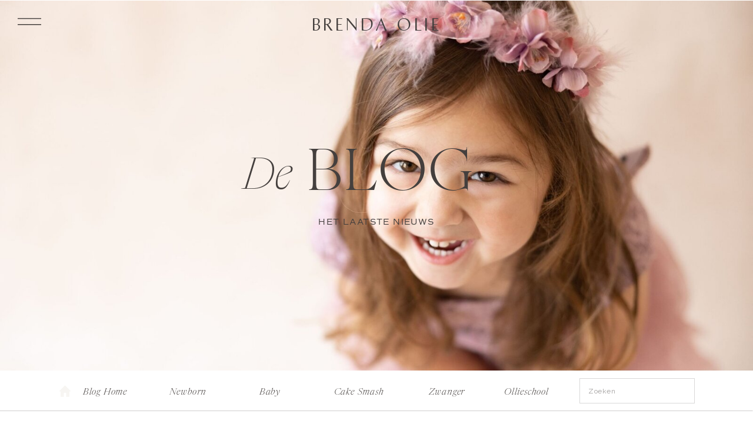

--- FILE ---
content_type: text/html; charset=UTF-8
request_url: https://brendaoliefotografie.nl/2017/01/
body_size: 22561
content:
<!DOCTYPE html>
<html dir="ltr" lang="nl"
	prefix="og: https://ogp.me/ns#"  class="d">
<head>
<link rel="stylesheet" type="text/css" href="//lib.showit.co/engine/2.6.2/showit.css" />
<title>januari, 2017 | Brenda Olie Fotografie</title>

		<!-- All in One SEO 4.3.4.1 - aioseo.com -->
		<meta name="robots" content="noindex, max-snippet:-1, max-image-preview:large, max-video-preview:-1" />
		<link rel="canonical" href="https://brendaoliefotografie.nl/2017/01/" />
		<meta name="generator" content="All in One SEO (AIOSEO) 4.3.4.1 " />
		<script type="application/ld+json" class="aioseo-schema">
			{"@context":"https:\/\/schema.org","@graph":[{"@type":"BreadcrumbList","@id":"https:\/\/brendaoliefotografie.nl\/2017\/01\/#breadcrumblist","itemListElement":[{"@type":"ListItem","@id":"https:\/\/brendaoliefotografie.nl\/#listItem","position":1,"item":{"@type":"WebPage","@id":"https:\/\/brendaoliefotografie.nl\/","name":"Home","description":"Dromerige lichte fotografie style voor een prachtige newborn, baby of zwangerschap fotoshoot. Lief voor later! Regio Rotterdam & Utrecht","url":"https:\/\/brendaoliefotografie.nl\/"},"nextItem":"https:\/\/brendaoliefotografie.nl\/2017\/#listItem"},{"@type":"ListItem","@id":"https:\/\/brendaoliefotografie.nl\/2017\/#listItem","position":2,"item":{"@type":"WebPage","@id":"https:\/\/brendaoliefotografie.nl\/2017\/","name":"2017","url":"https:\/\/brendaoliefotografie.nl\/2017\/"},"nextItem":"https:\/\/brendaoliefotografie.nl\/2017\/01\/#listItem","previousItem":"https:\/\/brendaoliefotografie.nl\/#listItem"},{"@type":"ListItem","@id":"https:\/\/brendaoliefotografie.nl\/2017\/01\/#listItem","position":3,"item":{"@type":"WebPage","@id":"https:\/\/brendaoliefotografie.nl\/2017\/01\/","name":"januari, 2017","url":"https:\/\/brendaoliefotografie.nl\/2017\/01\/"},"previousItem":"https:\/\/brendaoliefotografie.nl\/2017\/#listItem"}]},{"@type":"CollectionPage","@id":"https:\/\/brendaoliefotografie.nl\/2017\/01\/#collectionpage","url":"https:\/\/brendaoliefotografie.nl\/2017\/01\/","name":"januari, 2017 | Brenda Olie Fotografie","inLanguage":"nl-NL","isPartOf":{"@id":"https:\/\/brendaoliefotografie.nl\/#website"},"breadcrumb":{"@id":"https:\/\/brendaoliefotografie.nl\/2017\/01\/#breadcrumblist"}},{"@type":"Organization","@id":"https:\/\/brendaoliefotografie.nl\/#organization","name":"Brenda Olie Fotografie","url":"https:\/\/brendaoliefotografie.nl\/","logo":{"@type":"ImageObject","url":"https:\/\/brendaoliefotografie.nl\/wp-content\/uploads\/Brenda-olie-definitief-logo-1.jpg","@id":"https:\/\/brendaoliefotografie.nl\/#organizationLogo","width":1594,"height":1594,"caption":"brenda olie"},"image":{"@id":"https:\/\/brendaoliefotografie.nl\/#organizationLogo"},"sameAs":["https:\/\/www.facebook.com\/brendaoliefotografie","https:\/\/www.instagram.com\/brendaoliephotography"],"contactPoint":{"@type":"ContactPoint","telephone":"+31658825139","contactType":"none"}},{"@type":"WebSite","@id":"https:\/\/brendaoliefotografie.nl\/#website","url":"https:\/\/brendaoliefotografie.nl\/","name":"Brenda Olie Fotografie","description":"From Ollie with Love - Newborn fotografie, zwangerschapsfotografie, babyshoot,  kinderfotografie in regio rotterdam","inLanguage":"nl-NL","publisher":{"@id":"https:\/\/brendaoliefotografie.nl\/#organization"}}]}
		</script>
		<!-- All in One SEO -->

<link rel="alternate" type="application/rss+xml" title="Brenda Olie Fotografie &raquo; feed" href="https://brendaoliefotografie.nl/feed/" />
<link rel="alternate" type="application/rss+xml" title="Brenda Olie Fotografie &raquo; reactiesfeed" href="https://brendaoliefotografie.nl/comments/feed/" />
		<!-- This site uses the Google Analytics by MonsterInsights plugin v9.11.1 - Using Analytics tracking - https://www.monsterinsights.com/ -->
		<!-- Note: MonsterInsights is not currently configured on this site. The site owner needs to authenticate with Google Analytics in the MonsterInsights settings panel. -->
					<!-- No tracking code set -->
				<!-- / Google Analytics by MonsterInsights -->
		<script type="text/javascript">
/* <![CDATA[ */
window._wpemojiSettings = {"baseUrl":"https:\/\/s.w.org\/images\/core\/emoji\/16.0.1\/72x72\/","ext":".png","svgUrl":"https:\/\/s.w.org\/images\/core\/emoji\/16.0.1\/svg\/","svgExt":".svg","source":{"concatemoji":"https:\/\/brendaoliefotografie.nl\/wp-includes\/js\/wp-emoji-release.min.js?ver=6.8.3"}};
/*! This file is auto-generated */
!function(s,n){var o,i,e;function c(e){try{var t={supportTests:e,timestamp:(new Date).valueOf()};sessionStorage.setItem(o,JSON.stringify(t))}catch(e){}}function p(e,t,n){e.clearRect(0,0,e.canvas.width,e.canvas.height),e.fillText(t,0,0);var t=new Uint32Array(e.getImageData(0,0,e.canvas.width,e.canvas.height).data),a=(e.clearRect(0,0,e.canvas.width,e.canvas.height),e.fillText(n,0,0),new Uint32Array(e.getImageData(0,0,e.canvas.width,e.canvas.height).data));return t.every(function(e,t){return e===a[t]})}function u(e,t){e.clearRect(0,0,e.canvas.width,e.canvas.height),e.fillText(t,0,0);for(var n=e.getImageData(16,16,1,1),a=0;a<n.data.length;a++)if(0!==n.data[a])return!1;return!0}function f(e,t,n,a){switch(t){case"flag":return n(e,"\ud83c\udff3\ufe0f\u200d\u26a7\ufe0f","\ud83c\udff3\ufe0f\u200b\u26a7\ufe0f")?!1:!n(e,"\ud83c\udde8\ud83c\uddf6","\ud83c\udde8\u200b\ud83c\uddf6")&&!n(e,"\ud83c\udff4\udb40\udc67\udb40\udc62\udb40\udc65\udb40\udc6e\udb40\udc67\udb40\udc7f","\ud83c\udff4\u200b\udb40\udc67\u200b\udb40\udc62\u200b\udb40\udc65\u200b\udb40\udc6e\u200b\udb40\udc67\u200b\udb40\udc7f");case"emoji":return!a(e,"\ud83e\udedf")}return!1}function g(e,t,n,a){var r="undefined"!=typeof WorkerGlobalScope&&self instanceof WorkerGlobalScope?new OffscreenCanvas(300,150):s.createElement("canvas"),o=r.getContext("2d",{willReadFrequently:!0}),i=(o.textBaseline="top",o.font="600 32px Arial",{});return e.forEach(function(e){i[e]=t(o,e,n,a)}),i}function t(e){var t=s.createElement("script");t.src=e,t.defer=!0,s.head.appendChild(t)}"undefined"!=typeof Promise&&(o="wpEmojiSettingsSupports",i=["flag","emoji"],n.supports={everything:!0,everythingExceptFlag:!0},e=new Promise(function(e){s.addEventListener("DOMContentLoaded",e,{once:!0})}),new Promise(function(t){var n=function(){try{var e=JSON.parse(sessionStorage.getItem(o));if("object"==typeof e&&"number"==typeof e.timestamp&&(new Date).valueOf()<e.timestamp+604800&&"object"==typeof e.supportTests)return e.supportTests}catch(e){}return null}();if(!n){if("undefined"!=typeof Worker&&"undefined"!=typeof OffscreenCanvas&&"undefined"!=typeof URL&&URL.createObjectURL&&"undefined"!=typeof Blob)try{var e="postMessage("+g.toString()+"("+[JSON.stringify(i),f.toString(),p.toString(),u.toString()].join(",")+"));",a=new Blob([e],{type:"text/javascript"}),r=new Worker(URL.createObjectURL(a),{name:"wpTestEmojiSupports"});return void(r.onmessage=function(e){c(n=e.data),r.terminate(),t(n)})}catch(e){}c(n=g(i,f,p,u))}t(n)}).then(function(e){for(var t in e)n.supports[t]=e[t],n.supports.everything=n.supports.everything&&n.supports[t],"flag"!==t&&(n.supports.everythingExceptFlag=n.supports.everythingExceptFlag&&n.supports[t]);n.supports.everythingExceptFlag=n.supports.everythingExceptFlag&&!n.supports.flag,n.DOMReady=!1,n.readyCallback=function(){n.DOMReady=!0}}).then(function(){return e}).then(function(){var e;n.supports.everything||(n.readyCallback(),(e=n.source||{}).concatemoji?t(e.concatemoji):e.wpemoji&&e.twemoji&&(t(e.twemoji),t(e.wpemoji)))}))}((window,document),window._wpemojiSettings);
/* ]]> */
</script>
<style id='wp-emoji-styles-inline-css' type='text/css'>

	img.wp-smiley, img.emoji {
		display: inline !important;
		border: none !important;
		box-shadow: none !important;
		height: 1em !important;
		width: 1em !important;
		margin: 0 0.07em !important;
		vertical-align: -0.1em !important;
		background: none !important;
		padding: 0 !important;
	}
</style>
<link rel='stylesheet' id='wp-block-library-css' href='https://brendaoliefotografie.nl/wp-includes/css/dist/block-library/style.min.css?ver=6.8.3' type='text/css' media='all' />
<style id='classic-theme-styles-inline-css' type='text/css'>
/*! This file is auto-generated */
.wp-block-button__link{color:#fff;background-color:#32373c;border-radius:9999px;box-shadow:none;text-decoration:none;padding:calc(.667em + 2px) calc(1.333em + 2px);font-size:1.125em}.wp-block-file__button{background:#32373c;color:#fff;text-decoration:none}
</style>
<style id='global-styles-inline-css' type='text/css'>
:root{--wp--preset--aspect-ratio--square: 1;--wp--preset--aspect-ratio--4-3: 4/3;--wp--preset--aspect-ratio--3-4: 3/4;--wp--preset--aspect-ratio--3-2: 3/2;--wp--preset--aspect-ratio--2-3: 2/3;--wp--preset--aspect-ratio--16-9: 16/9;--wp--preset--aspect-ratio--9-16: 9/16;--wp--preset--color--black: #000000;--wp--preset--color--cyan-bluish-gray: #abb8c3;--wp--preset--color--white: #ffffff;--wp--preset--color--pale-pink: #f78da7;--wp--preset--color--vivid-red: #cf2e2e;--wp--preset--color--luminous-vivid-orange: #ff6900;--wp--preset--color--luminous-vivid-amber: #fcb900;--wp--preset--color--light-green-cyan: #7bdcb5;--wp--preset--color--vivid-green-cyan: #00d084;--wp--preset--color--pale-cyan-blue: #8ed1fc;--wp--preset--color--vivid-cyan-blue: #0693e3;--wp--preset--color--vivid-purple: #9b51e0;--wp--preset--gradient--vivid-cyan-blue-to-vivid-purple: linear-gradient(135deg,rgba(6,147,227,1) 0%,rgb(155,81,224) 100%);--wp--preset--gradient--light-green-cyan-to-vivid-green-cyan: linear-gradient(135deg,rgb(122,220,180) 0%,rgb(0,208,130) 100%);--wp--preset--gradient--luminous-vivid-amber-to-luminous-vivid-orange: linear-gradient(135deg,rgba(252,185,0,1) 0%,rgba(255,105,0,1) 100%);--wp--preset--gradient--luminous-vivid-orange-to-vivid-red: linear-gradient(135deg,rgba(255,105,0,1) 0%,rgb(207,46,46) 100%);--wp--preset--gradient--very-light-gray-to-cyan-bluish-gray: linear-gradient(135deg,rgb(238,238,238) 0%,rgb(169,184,195) 100%);--wp--preset--gradient--cool-to-warm-spectrum: linear-gradient(135deg,rgb(74,234,220) 0%,rgb(151,120,209) 20%,rgb(207,42,186) 40%,rgb(238,44,130) 60%,rgb(251,105,98) 80%,rgb(254,248,76) 100%);--wp--preset--gradient--blush-light-purple: linear-gradient(135deg,rgb(255,206,236) 0%,rgb(152,150,240) 100%);--wp--preset--gradient--blush-bordeaux: linear-gradient(135deg,rgb(254,205,165) 0%,rgb(254,45,45) 50%,rgb(107,0,62) 100%);--wp--preset--gradient--luminous-dusk: linear-gradient(135deg,rgb(255,203,112) 0%,rgb(199,81,192) 50%,rgb(65,88,208) 100%);--wp--preset--gradient--pale-ocean: linear-gradient(135deg,rgb(255,245,203) 0%,rgb(182,227,212) 50%,rgb(51,167,181) 100%);--wp--preset--gradient--electric-grass: linear-gradient(135deg,rgb(202,248,128) 0%,rgb(113,206,126) 100%);--wp--preset--gradient--midnight: linear-gradient(135deg,rgb(2,3,129) 0%,rgb(40,116,252) 100%);--wp--preset--font-size--small: 13px;--wp--preset--font-size--medium: 20px;--wp--preset--font-size--large: 36px;--wp--preset--font-size--x-large: 42px;--wp--preset--spacing--20: 0.44rem;--wp--preset--spacing--30: 0.67rem;--wp--preset--spacing--40: 1rem;--wp--preset--spacing--50: 1.5rem;--wp--preset--spacing--60: 2.25rem;--wp--preset--spacing--70: 3.38rem;--wp--preset--spacing--80: 5.06rem;--wp--preset--shadow--natural: 6px 6px 9px rgba(0, 0, 0, 0.2);--wp--preset--shadow--deep: 12px 12px 50px rgba(0, 0, 0, 0.4);--wp--preset--shadow--sharp: 6px 6px 0px rgba(0, 0, 0, 0.2);--wp--preset--shadow--outlined: 6px 6px 0px -3px rgba(255, 255, 255, 1), 6px 6px rgba(0, 0, 0, 1);--wp--preset--shadow--crisp: 6px 6px 0px rgba(0, 0, 0, 1);}:where(.is-layout-flex){gap: 0.5em;}:where(.is-layout-grid){gap: 0.5em;}body .is-layout-flex{display: flex;}.is-layout-flex{flex-wrap: wrap;align-items: center;}.is-layout-flex > :is(*, div){margin: 0;}body .is-layout-grid{display: grid;}.is-layout-grid > :is(*, div){margin: 0;}:where(.wp-block-columns.is-layout-flex){gap: 2em;}:where(.wp-block-columns.is-layout-grid){gap: 2em;}:where(.wp-block-post-template.is-layout-flex){gap: 1.25em;}:where(.wp-block-post-template.is-layout-grid){gap: 1.25em;}.has-black-color{color: var(--wp--preset--color--black) !important;}.has-cyan-bluish-gray-color{color: var(--wp--preset--color--cyan-bluish-gray) !important;}.has-white-color{color: var(--wp--preset--color--white) !important;}.has-pale-pink-color{color: var(--wp--preset--color--pale-pink) !important;}.has-vivid-red-color{color: var(--wp--preset--color--vivid-red) !important;}.has-luminous-vivid-orange-color{color: var(--wp--preset--color--luminous-vivid-orange) !important;}.has-luminous-vivid-amber-color{color: var(--wp--preset--color--luminous-vivid-amber) !important;}.has-light-green-cyan-color{color: var(--wp--preset--color--light-green-cyan) !important;}.has-vivid-green-cyan-color{color: var(--wp--preset--color--vivid-green-cyan) !important;}.has-pale-cyan-blue-color{color: var(--wp--preset--color--pale-cyan-blue) !important;}.has-vivid-cyan-blue-color{color: var(--wp--preset--color--vivid-cyan-blue) !important;}.has-vivid-purple-color{color: var(--wp--preset--color--vivid-purple) !important;}.has-black-background-color{background-color: var(--wp--preset--color--black) !important;}.has-cyan-bluish-gray-background-color{background-color: var(--wp--preset--color--cyan-bluish-gray) !important;}.has-white-background-color{background-color: var(--wp--preset--color--white) !important;}.has-pale-pink-background-color{background-color: var(--wp--preset--color--pale-pink) !important;}.has-vivid-red-background-color{background-color: var(--wp--preset--color--vivid-red) !important;}.has-luminous-vivid-orange-background-color{background-color: var(--wp--preset--color--luminous-vivid-orange) !important;}.has-luminous-vivid-amber-background-color{background-color: var(--wp--preset--color--luminous-vivid-amber) !important;}.has-light-green-cyan-background-color{background-color: var(--wp--preset--color--light-green-cyan) !important;}.has-vivid-green-cyan-background-color{background-color: var(--wp--preset--color--vivid-green-cyan) !important;}.has-pale-cyan-blue-background-color{background-color: var(--wp--preset--color--pale-cyan-blue) !important;}.has-vivid-cyan-blue-background-color{background-color: var(--wp--preset--color--vivid-cyan-blue) !important;}.has-vivid-purple-background-color{background-color: var(--wp--preset--color--vivid-purple) !important;}.has-black-border-color{border-color: var(--wp--preset--color--black) !important;}.has-cyan-bluish-gray-border-color{border-color: var(--wp--preset--color--cyan-bluish-gray) !important;}.has-white-border-color{border-color: var(--wp--preset--color--white) !important;}.has-pale-pink-border-color{border-color: var(--wp--preset--color--pale-pink) !important;}.has-vivid-red-border-color{border-color: var(--wp--preset--color--vivid-red) !important;}.has-luminous-vivid-orange-border-color{border-color: var(--wp--preset--color--luminous-vivid-orange) !important;}.has-luminous-vivid-amber-border-color{border-color: var(--wp--preset--color--luminous-vivid-amber) !important;}.has-light-green-cyan-border-color{border-color: var(--wp--preset--color--light-green-cyan) !important;}.has-vivid-green-cyan-border-color{border-color: var(--wp--preset--color--vivid-green-cyan) !important;}.has-pale-cyan-blue-border-color{border-color: var(--wp--preset--color--pale-cyan-blue) !important;}.has-vivid-cyan-blue-border-color{border-color: var(--wp--preset--color--vivid-cyan-blue) !important;}.has-vivid-purple-border-color{border-color: var(--wp--preset--color--vivid-purple) !important;}.has-vivid-cyan-blue-to-vivid-purple-gradient-background{background: var(--wp--preset--gradient--vivid-cyan-blue-to-vivid-purple) !important;}.has-light-green-cyan-to-vivid-green-cyan-gradient-background{background: var(--wp--preset--gradient--light-green-cyan-to-vivid-green-cyan) !important;}.has-luminous-vivid-amber-to-luminous-vivid-orange-gradient-background{background: var(--wp--preset--gradient--luminous-vivid-amber-to-luminous-vivid-orange) !important;}.has-luminous-vivid-orange-to-vivid-red-gradient-background{background: var(--wp--preset--gradient--luminous-vivid-orange-to-vivid-red) !important;}.has-very-light-gray-to-cyan-bluish-gray-gradient-background{background: var(--wp--preset--gradient--very-light-gray-to-cyan-bluish-gray) !important;}.has-cool-to-warm-spectrum-gradient-background{background: var(--wp--preset--gradient--cool-to-warm-spectrum) !important;}.has-blush-light-purple-gradient-background{background: var(--wp--preset--gradient--blush-light-purple) !important;}.has-blush-bordeaux-gradient-background{background: var(--wp--preset--gradient--blush-bordeaux) !important;}.has-luminous-dusk-gradient-background{background: var(--wp--preset--gradient--luminous-dusk) !important;}.has-pale-ocean-gradient-background{background: var(--wp--preset--gradient--pale-ocean) !important;}.has-electric-grass-gradient-background{background: var(--wp--preset--gradient--electric-grass) !important;}.has-midnight-gradient-background{background: var(--wp--preset--gradient--midnight) !important;}.has-small-font-size{font-size: var(--wp--preset--font-size--small) !important;}.has-medium-font-size{font-size: var(--wp--preset--font-size--medium) !important;}.has-large-font-size{font-size: var(--wp--preset--font-size--large) !important;}.has-x-large-font-size{font-size: var(--wp--preset--font-size--x-large) !important;}
:where(.wp-block-post-template.is-layout-flex){gap: 1.25em;}:where(.wp-block-post-template.is-layout-grid){gap: 1.25em;}
:where(.wp-block-columns.is-layout-flex){gap: 2em;}:where(.wp-block-columns.is-layout-grid){gap: 2em;}
:root :where(.wp-block-pullquote){font-size: 1.5em;line-height: 1.6;}
</style>
<link rel='stylesheet' id='contact-form-7-css' href='https://brendaoliefotografie.nl/wp-content/plugins/contact-form-7/includes/css/styles.css?ver=5.7.5.1' type='text/css' media='all' />
<link rel='stylesheet' id='d-core-css' href='https://brendaoliefotografie.nl/wp-content/plugins/daystatus/assets/css/d-core.css?ver=24' type='text/css' media='all' />
<link rel='stylesheet' id='pub-style-css' href='https://brendaoliefotografie.nl/wp-content/themes/showit/pubs/jmloqm6-rsmky-ioszy_wa/20251129083657Svqnqma/assets/pub.css?ver=1764405431' type='text/css' media='all' />
<script type="text/javascript" src="https://brendaoliefotografie.nl/wp-includes/js/jquery/jquery.min.js?ver=3.7.1" id="jquery-core-js"></script>
<script type="text/javascript" id="jquery-core-js-after">
/* <![CDATA[ */
$ = jQuery;
/* ]]> */
</script>
<script type="text/javascript" src="https://brendaoliefotografie.nl/wp-content/themes/showit/pubs/jmloqm6-rsmky-ioszy_wa/20251129083657Svqnqma/assets/pub.js?ver=1764405431" id="pub-script-js"></script>
<link rel="https://api.w.org/" href="https://brendaoliefotografie.nl/wp-json/" /><link rel="EditURI" type="application/rsd+xml" title="RSD" href="https://brendaoliefotografie.nl/xmlrpc.php?rsd" />
<!-- Google Tag Manager -->
<script>(function(w,d,s,l,i){w[l]=w[l]||[];w[l].push({'gtm.start':
new Date().getTime(),event:'gtm.js'});var f=d.getElementsByTagName(s)[0],
j=d.createElement(s),dl=l!='dataLayer'?'&l='+l:'';j.async=true;j.src=
'https://www.googletagmanager.com/gtm.js?id='+i+dl;f.parentNode.insertBefore(j,f);
})(window,document,'script','dataLayer','GTM-NKVW86X');</script>
<!-- End Google Tag Manager -->
<script>
  (function(i,s,o,g,r,a,m){i['GoogleAnalyticsObject']=r;i[r]=i[r]||function(){
  (i[r].q=i[r].q||[]).push(arguments)},i[r].l=1*new Date();a=s.createElement(o),
  m=s.getElementsByTagName(o)[0];a.async=1;a.src=g;m.parentNode.insertBefore(a,m)
  })(window,document,'script','https://www.google-analytics.com/analytics.js','ga');

  ga('create', 'UA-36640321-1', 'auto');
  ga('send', 'pageview');

</script>

<!-- Google Tag Manager (noscript) -->
<noscript><iframe src="https://www.googletagmanager.com/ns.html?id=GTM-NKVW86X"
height="0" width="0" style="display:none;visibility:hidden"></iframe></noscript>
<!-- End Google Tag Manager (noscript) -->

<meta name="p:domain_verify" content="02f1601127730db352ce0715be7544de"/>
<meta charset="UTF-8" />
<meta name="viewport" content="width=device-width, initial-scale=1" />
<link rel="icon" type="image/png" href="//static.showit.co/200/dq-G2pWdQCmUui2R7gL1wA/204824/icon.png" />
<link rel="preconnect" href="https://static.showit.co" />

<link rel="preconnect" href="https://fonts.googleapis.com">
<link rel="preconnect" href="https://fonts.gstatic.com" crossorigin>
<link href="https://fonts.googleapis.com/css?family=Raleway:regular" rel="stylesheet" type="text/css"/>
<style>
@font-face{font-family:Newsreader Display Extra Light Italic;src:url('//static.showit.co/file/SyKMgl_xR2CapU3DKmHhPg/shared/newsreaderdisplay-extralightitalic.woff');}
@font-face{font-family:Commuter Sans Regular;src:url('//static.showit.co/file/rPeZ7ewcSIGvGMEl2ug6EQ/shared/commuterssans-regular.woff');}
@font-face{font-family:Tenderness;src:url('//static.showit.co/file/gBVOZBtrQgGAq_DYHnL2_g/shared/tenderness.woff');}
@font-face{font-family:Made Canvas Light;src:url('//static.showit.co/file/Df2vKcADR7WBqZ28fTIqRg/shared/made_canvas_light-webfont.woff');}
@font-face{font-family:Newsreader Display Light Italic;src:url('//static.showit.co/file/xTAZmUnZRmex8pcXGARBKg/shared/newsreaderdisplay-lightitalic.woff');}
@font-face{font-family:Newsreader Display Light;src:url('//static.showit.co/file/1I7EOSAoTAKkjYfuAkGeCg/shared/newsreaderdisplay-light.woff');}
@font-face{font-family:Commuters Sans Light;src:url('//static.showit.co/file/2OCnA5xhTGar2nzPtR3gdg/shared/commuterssans-light.woff');}
</style>
<script id="init_data" type="application/json">
{"mobile":{"w":320,"bgMediaType":"none","bgFillType":"color","bgColor":"colors-7"},"desktop":{"w":1200,"defaultTrIn":{"type":"fade"},"defaultTrOut":{"type":"fade"},"bgColor":"colors-7","bgMediaType":"none","bgFillType":"color"},"sid":"jmloqm6-rsmky-ioszy_wa","break":768,"assetURL":"//static.showit.co","contactFormId":"204824/341656","cfAction":"aHR0cHM6Ly9jbGllbnRzZXJ2aWNlLnNob3dpdC5jby9jb250YWN0Zm9ybQ==","sgAction":"aHR0cHM6Ly9jbGllbnRzZXJ2aWNlLnNob3dpdC5jby9zb2NpYWxncmlk","blockData":[{"slug":"open-menu","visible":"a","states":[],"d":{"h":845,"w":1200,"locking":{"side":"t"},"nature":"wH","trIn":{"type":"fade","duration":0.7},"trOut":{"type":"fade","duration":0.7},"stateTrIn":{"type":"page","duration":1.5},"stateTrOut":{"type":"page","duration":1.5},"bgFillType":"color","bgColor":"colors-6","bgMediaType":"none","tr":{"in":{"cl":"fadeIn","d":0.7,"dl":"0"},"out":{"cl":"fadeOut","d":0.7,"dl":"0"}}},"m":{"h":735,"w":320,"locking":{"side":"t"},"nature":"wH","trIn":{"type":"fade","duration":0.7},"trOut":{"type":"fade","duration":0.7},"stateTrIn":{"type":"page","duration":1.5},"stateTrOut":{"type":"page","duration":1.5},"bgFillType":"color","bgColor":"colors-6","bgMediaType":"none","tr":{"in":{"cl":"fadeIn","d":0.7,"dl":"0"},"out":{"cl":"fadeOut","d":0.7,"dl":"0"}}}},{"slug":"mobile-menu-closed","visible":"m","states":[],"d":{"h":400,"w":1200,"bgFillType":"color","bgColor":"#000000:0","bgMediaType":"none"},"m":{"h":42,"w":320,"locking":{"side":"st","scrollOffset":1},"bgFillType":"color","bgColor":"colors-7","bgMediaType":"none"}},{"slug":"desktop-menu","visible":"d","states":[],"d":{"h":1,"w":1200,"bgFillType":"color","bgColor":"colors-7","bgMediaType":"none"},"m":{"h":166,"w":320,"bgFillType":"color","bgColor":"#FFFFFF","bgMediaType":"none"}},{"slug":"blog-header","visible":"a","states":[],"d":{"h":629,"w":1200,"stateTrIn":{"type":"fade","duration":1},"stateTrOut":{"duration":1},"bgFillType":"color","bgColor":"colors-0","bgMediaType":"image","bgImage":{"key":"vJ4XTVY8Sg2KiuZuavti4A/204824/nila-7_2500px.jpg","aspect_ratio":1.4997,"title":"nila-7_2500px","type":"asset"},"bgOpacity":100,"bgPos":"cm","bgScale":"cover","bgScroll":"p"},"m":{"h":380,"w":320,"stateTrIn":{"type":"fade","duration":1},"stateTrOut":{"duration":1},"bgFillType":"color","bgColor":"colors-0","bgMediaType":"image","bgImage":{"key":"6AgDVH3zStGadMciLkZZuA/204824/124.jpg","aspect_ratio":1.5001,"title":"124","type":"asset"},"bgOpacity":100,"bgPos":"ct","bgScale":"cover","bgScroll":"p"}},{"slug":"blog-menu","visible":"a","states":[],"d":{"h":69,"w":1200,"bgFillType":"color","bgColor":"colors-7","bgMediaType":"none"},"m":{"h":47,"w":320,"bgFillType":"color","bgColor":"#FFFFFF","bgMediaType":"none"}},{"slug":"category-mobile-menu","visible":"m","states":[],"d":{"h":400,"w":1200,"bgFillType":"color","bgColor":"colors-7","bgMediaType":"none"},"m":{"h":417,"w":320,"locking":{"side":"t"},"nature":"wH","bgFillType":"color","bgColor":"colors-0:20","bgMediaType":"none"}},{"slug":"featured-posts","visible":"a","states":[],"d":{"h":653,"w":1200,"nature":"dH","bgFillType":"color","bgColor":"colors-7","bgMediaType":"none"},"m":{"h":898,"w":320,"nature":"dH","bgFillType":"color","bgColor":"colors-7","bgMediaType":"none"}},{"slug":"spacer","visible":"a","states":[],"d":{"h":62,"w":1200,"bgFillType":"color","bgColor":"colors-7","bgMediaType":"none"},"m":{"h":43,"w":320,"bgFillType":"color","bgColor":"colors-7","bgMediaType":"none"}},{"slug":"close-lopp","visible":"a","states":[],"d":{"h":1,"w":1200,"bgFillType":"color","bgColor":"colors-7","bgMediaType":"none"},"m":{"h":1,"w":320,"bgFillType":"color","bgColor":"colors-7","bgMediaType":"none"}},{"slug":"pagination","visible":"a","states":[],"d":{"h":112,"w":1200,"bgFillType":"color","bgColor":"colors-7","bgMediaType":"none"},"m":{"h":73,"w":320,"bgFillType":"color","bgColor":"colors-7","bgMediaType":"none"}},{"slug":"bio","visible":"a","states":[],"d":{"h":770,"w":1200,"bgFillType":"color","bgColor":"colors-6","bgMediaType":"none"},"m":{"h":945,"w":320,"bgFillType":"color","bgColor":"colors-6","bgMediaType":"none"}},{"slug":"timeline-guide","visible":"a","states":[],"d":{"h":827,"w":1200,"bgFillType":"color","bgColor":"colors-6","bgMediaType":"video","bgImage":{"key":"5fAJAHQCW9GaMNjUITi-LA/204824/00001brendaolie-natura-lnewborn-fotograaf.jpg","aspect_ratio":1.4997,"title":"00001brendaolie-natura-lnewborn-fotograaf ","type":"asset"},"bgLoop":"1","bgOpacity":100,"bgPos":"cm","bgScale":"cover","bgScroll":"x"},"m":{"h":649,"w":320,"bgFillType":"color","bgColor":"colors-6","bgMediaType":"none"}},{"slug":"resources","visible":"a","states":[],"d":{"h":651,"w":1200,"stateTrIn":{"type":"fade","duration":0.7,"direction":"none"},"stateTrOut":{"type":"fade","duration":0.7,"direction":"none"},"bgFillType":"color","bgColor":"colors-7","bgMediaType":"none"},"m":{"h":522,"w":320,"stateTrIn":{"type":"fade","duration":0.7,"direction":"none"},"stateTrOut":{"type":"fade","duration":0.7,"direction":"none"},"bgFillType":"color","bgColor":"colors-7","bgMediaType":"none"}},{"slug":"white-cta","visible":"a","states":[],"d":{"h":732,"w":1200,"stateTrIn":{"type":"page","delay":1},"stateTrOut":{"type":"page"},"bgFillType":"color","bgColor":"#ffffff","bgMediaType":"none"},"m":{"h":707,"w":320,"bgFillType":"color","bgColor":"colors-7","bgMediaType":"none"}},{"slug":"footer","visible":"a","states":[],"d":{"h":700,"w":1200,"bgFillType":"color","bgColor":"colors-3","bgMediaType":"none"},"m":{"h":648,"w":320,"bgFillType":"color","bgColor":"colors-6","bgMediaType":"none"}},{"slug":"site-credit","visible":"a","states":[],"d":{"h":35,"w":1200,"locking":{"side":"st"},"bgFillType":"color","bgColor":"colors-3","bgMediaType":"none"},"m":{"h":59,"w":320,"locking":{},"bgFillType":"color","bgColor":"colors-7","bgMediaType":"none"}},{"slug":"slide-out-menu","visible":"d","states":[],"d":{"h":49,"w":1200,"locking":{"side":"t"},"bgFillType":"color","bgColor":"#000000:0","bgMediaType":"none"},"m":{"h":166,"w":320,"bgFillType":"color","bgColor":"#FFFFFF","bgMediaType":"none"}}],"elementData":[{"type":"graphic","visible":"d","id":"open-menu_0","blockId":"open-menu","m":{"x":233,"y":416,"w":93,"h":140,"a":0},"d":{"x":611,"y":0,"w":590,"h":845,"a":0,"gs":{"s":48},"lockH":"rs","lockV":"s"},"c":{"key":"2pKgTIAnOWbOjpTRS4YSEQ/204824/brenda_olie-03.jpg","aspect_ratio":1}},{"type":"text","visible":"a","id":"open-menu_1","blockId":"open-menu","m":{"x":0,"y":50,"w":320,"h":30,"a":0},"d":{"x":94,"y":159,"w":300,"h":26,"a":0,"lockH":"l"}},{"type":"text","visible":"a","id":"open-menu_2","blockId":"open-menu","m":{"x":0,"y":128,"w":320,"h":30,"a":0},"d":{"x":94,"y":267,"w":300,"h":26,"a":0,"lockH":"l"}},{"type":"text","visible":"a","id":"open-menu_3","blockId":"open-menu","m":{"x":0,"y":89,"w":320,"h":30,"a":0},"d":{"x":94,"y":226,"w":300,"h":26,"a":0,"lockH":"l"}},{"type":"text","visible":"a","id":"open-menu_4","blockId":"open-menu","m":{"x":2,"y":310,"w":320,"h":30,"a":0},"d":{"x":94,"y":423,"w":300,"h":26,"a":0,"lockH":"l"}},{"type":"text","visible":"a","id":"open-menu_5","blockId":"open-menu","m":{"x":-8,"y":433,"w":320,"h":30,"a":0},"d":{"x":94,"y":507,"w":300,"h":26,"a":0,"lockH":"l"}},{"type":"text","visible":"d","id":"open-menu_6","blockId":"open-menu","m":{"x":1,"y":405,"w":320,"h":30,"a":0},"d":{"x":94,"y":629,"w":300,"h":26,"a":0,"lockH":"l"}},{"type":"text","visible":"d","id":"open-menu_7","blockId":"open-menu","m":{"x":97,"y":395,"w":128,"h":34,"a":0},"d":{"x":94,"y":589,"w":300,"h":26,"a":0,"lockH":"l"}},{"type":"simple","visible":"d","id":"open-menu_8","blockId":"open-menu","m":{"x":117,"y":505,"w":42,"h":40,"a":0},"d":{"x":263,"y":711,"w":34,"h":34,"a":0,"lockH":"l"}},{"type":"simple","visible":"d","id":"open-menu_9","blockId":"open-menu","m":{"x":164,"y":505,"w":40,"h":40,"a":0},"d":{"x":307,"y":711,"w":34,"h":34,"a":0,"lockH":"l"}},{"type":"icon","visible":"d","id":"open-menu_10","blockId":"open-menu","m":{"x":128,"y":516,"w":21,"h":19,"a":0},"d":{"x":271,"y":719,"w":19,"h":16,"a":0,"lockH":"l"}},{"type":"icon","visible":"d","id":"open-menu_11","blockId":"open-menu","m":{"x":171,"y":515,"w":25,"h":21,"a":0},"d":{"x":314,"y":720,"w":19,"h":16,"a":0,"lockH":"l"}},{"type":"icon","visible":"a","id":"open-menu_12","blockId":"open-menu","m":{"x":280,"y":0,"w":40,"h":40,"a":0,"lockV":"s"},"d":{"x":17,"y":13,"w":55,"h":55,"a":0,"lockH":"l","lockV":"t"},"pc":[{"type":"hide","block":"open-menu"}]},{"type":"simple","visible":"m","id":"open-menu_13","blockId":"open-menu","m":{"x":38,"y":368,"w":247,"h":44,"a":0},"d":{"x":360,"y":0,"w":480,"h":0,"a":0}},{"type":"icon","visible":"m","id":"open-menu_14","blockId":"open-menu","m":{"x":235,"y":369,"w":50,"h":44,"a":0},"d":{"x":1123,"y":15,"w":56,"h":59,"a":0,"lockH":"r"},"pc":[{"type":"hide","block":"open-menu"}]},{"type":"text","visible":"m","id":"open-menu_15","blockId":"open-menu","m":{"x":49,"y":382,"w":192,"h":17,"a":0},"d":{"x":876,"y":87,"w":42,"h":18,"a":0},"pc":[{"type":"hide","block":"open-menu"}]},{"type":"text","visible":"a","id":"open-menu_16","blockId":"open-menu","m":{"x":0,"y":174,"w":320,"h":30,"a":0},"d":{"x":97,"y":302,"w":300,"h":26,"a":0,"lockH":"l"}},{"type":"text","visible":"a","id":"open-menu_17","blockId":"open-menu","m":{"x":0,"y":265,"w":320,"h":30,"a":0},"d":{"x":94,"y":382,"w":300,"h":26,"a":0,"lockH":"l"}},{"type":"text","visible":"a","id":"open-menu_18","blockId":"open-menu","m":{"x":0,"y":224,"w":320,"h":30,"a":0},"d":{"x":94,"y":340,"w":300,"h":26,"a":0,"lockH":"l"}},{"type":"text","visible":"a","id":"open-menu_19","blockId":"open-menu","m":{"x":0,"y":471,"w":320,"h":30,"a":0},"d":{"x":94,"y":549,"w":300,"h":26,"a":0,"lockH":"l"}},{"type":"text","visible":"a","id":"open-menu_20","blockId":"open-menu","m":{"x":-8,"y":512,"w":320,"h":30,"a":0},"d":{"x":97,"y":124,"w":300,"h":26,"a":0,"lockH":"l"}},{"type":"icon","visible":"a","id":"mobile-menu-closed_0","blockId":"mobile-menu-closed","m":{"x":276,"y":7,"w":30,"h":28,"a":0},"d":{"x":550,"y":150,"w":100,"h":100,"a":0},"pc":[{"type":"show","block":"open-menu"}]},{"type":"text","visible":"a","id":"mobile-menu-closed_1","blockId":"mobile-menu-closed","m":{"x":61,"y":8,"w":199,"h":22,"a":0},"d":{"x":381,"y":126,"w":438,"h":49,"a":0}},{"type":"text","visible":"d","id":"desktop-menu_0","blockId":"desktop-menu","m":{"x":37.494,"y":83.278,"w":245.013,"h":26.009,"a":0},"d":{"x":462,"y":20,"w":276,"h":49,"a":0}},{"type":"icon","visible":"a","id":"desktop-menu_1","blockId":"desktop-menu","m":{"x":135,"y":58,"w":50,"h":50,"a":0},"d":{"x":24,"y":9,"w":52,"h":55,"a":0,"lockH":"l"},"pc":[{"type":"show","block":"open-menu"}]},{"type":"text","visible":"a","id":"blog-header_0","blockId":"blog-header","m":{"x":54,"y":161,"w":71,"h":36,"a":0},"d":{"x":373,"y":255,"w":138,"h":78,"a":0}},{"type":"text","visible":"a","id":"blog-header_1","blockId":"blog-header","m":{"x":31,"y":152,"w":284,"h":57,"a":0},"d":{"x":393,"y":238,"w":457,"h":101,"a":0}},{"type":"text","visible":"a","id":"blog-header_2","blockId":"blog-header","m":{"x":45,"y":216,"w":209,"h":18,"a":0},"d":{"x":437,"y":366,"w":326,"h":23,"a":0}},{"type":"line","visible":"d","id":"blog-menu_0","blockId":"blog-menu","m":{"x":23,"y":366,"w":275,"a":0},"d":{"x":0,"y":68,"w":1200,"h":1,"a":0,"trIn":{"cl":"fadeIn","d":"0.5","dl":"0"},"lockH":"s"}},{"type":"icon","visible":"a","id":"blog-menu_1","blockId":"blog-menu","m":{"x":13,"y":14,"w":19,"h":19,"a":0},"d":{"x":57,"y":23,"w":27,"h":24,"a":0}},{"type":"text","visible":"d","id":"blog-menu_2","blockId":"blog-menu","m":{"x":87,"y":493,"w":147,"h":17,"a":0},"d":{"x":99,"y":21,"w":79,"h":21,"a":0,"trIn":{"cl":"fadeIn","d":"0.5","dl":"0"}}},{"type":"text","visible":"d","id":"blog-menu_3","blockId":"blog-menu","m":{"x":87,"y":493,"w":147,"h":17,"a":0},"d":{"x":240,"y":21,"w":79,"h":21,"a":0,"trIn":{"cl":"fadeIn","d":"0.5","dl":"0"}}},{"type":"text","visible":"d","id":"blog-menu_4","blockId":"blog-menu","m":{"x":87,"y":493,"w":147,"h":17,"a":0},"d":{"x":379,"y":21,"w":80,"h":21,"a":0,"trIn":{"cl":"fadeIn","d":"0.5","dl":"0"}}},{"type":"text","visible":"d","id":"blog-menu_5","blockId":"blog-menu","m":{"x":87,"y":493,"w":147,"h":17,"a":0},"d":{"x":519,"y":21,"w":102,"h":21,"a":0,"trIn":{"cl":"fadeIn","d":"0.5","dl":"0"}}},{"type":"text","visible":"d","id":"blog-menu_6","blockId":"blog-menu","m":{"x":87,"y":493,"w":147,"h":17,"a":0},"d":{"x":681,"y":21,"w":77,"h":21,"a":0,"trIn":{"cl":"fadeIn","d":"0.5","dl":"0"}}},{"type":"text","visible":"d","id":"blog-menu_7","blockId":"blog-menu","m":{"x":87,"y":493,"w":147,"h":17,"a":0},"d":{"x":811,"y":21,"w":88,"h":21,"a":0,"trIn":{"cl":"fadeIn","d":"0.5","dl":"0"}}},{"type":"simple","visible":"d","id":"blog-menu_8","blockId":"blog-menu","m":{"x":48,"y":503,"w":224,"h":41,"a":0},"d":{"x":945,"y":13,"w":196,"h":43,"a":0}},{"type":"text","visible":"d","id":"blog-menu_9","blockId":"blog-menu","m":{"x":56,"y":512,"w":209,"h":23,"a":0},"d":{"x":960,"y":24,"w":165,"h":21,"a":0}},{"type":"icon","visible":"m","id":"blog-menu_10","blockId":"blog-menu","m":{"x":52,"y":16,"w":14,"h":15,"a":-45},"d":{"x":550,"y":190,"w":100,"h":100,"a":0},"pc":[{"type":"show","block":"category-mobile-menu"}]},{"type":"text","visible":"m","id":"blog-menu_11","blockId":"blog-menu","m":{"x":60,"y":16,"w":222,"h":13,"a":0},"d":{"x":908,"y":387,"w":146,"h":21,"a":0},"pc":[{"type":"show","block":"category-mobile-menu"}]},{"type":"simple","visible":"a","id":"category-mobile-menu_0","blockId":"category-mobile-menu","m":{"x":20,"y":21,"w":280,"h":376,"a":0},"d":{"x":360,"y":120,"w":480,"h":160,"a":0}},{"type":"icon","visible":"a","id":"category-mobile-menu_1","blockId":"category-mobile-menu","m":{"x":264,"y":35,"w":22,"h":22,"a":0},"d":{"x":550,"y":150,"w":100,"h":100,"a":0},"pc":[{"type":"hide","block":"category-mobile-menu"}]},{"type":"text","visible":"a","id":"category-mobile-menu_2","blockId":"category-mobile-menu","m":{"x":91,"y":58,"w":134,"h":15,"a":0},"d":{"x":552,"y":192,"w":96,"h":16,"a":0}},{"type":"text","visible":"a","id":"category-mobile-menu_3","blockId":"category-mobile-menu","m":{"x":85,"y":94,"w":147,"h":36,"a":0},"d":{"x":188,"y":386,"w":139,"h":21,"a":0}},{"type":"text","visible":"a","id":"category-mobile-menu_4","blockId":"category-mobile-menu","m":{"x":58,"y":135,"w":201,"h":36,"a":0},"d":{"x":368,"y":386,"w":139,"h":21,"a":0}},{"type":"text","visible":"a","id":"category-mobile-menu_5","blockId":"category-mobile-menu","m":{"x":85,"y":176,"w":147,"h":36,"a":0},"d":{"x":547,"y":386,"w":134,"h":21,"a":0}},{"type":"text","visible":"a","id":"category-mobile-menu_6","blockId":"category-mobile-menu","m":{"x":85,"y":217,"w":147,"h":36,"a":0},"d":{"x":722,"y":387,"w":146,"h":21,"a":0}},{"type":"text","visible":"a","id":"category-mobile-menu_7","blockId":"category-mobile-menu","m":{"x":85,"y":258,"w":147,"h":36,"a":0},"d":{"x":908,"y":387,"w":146,"h":21,"a":0}},{"type":"simple","visible":"a","id":"category-mobile-menu_8","blockId":"category-mobile-menu","m":{"x":46,"y":315,"w":224,"h":41,"a":0},"d":{"x":474,"y":434,"w":253,"h":43,"a":0}},{"type":"text","visible":"a","id":"category-mobile-menu_9","blockId":"category-mobile-menu","m":{"x":66,"y":324,"w":179,"h":31,"a":0},"d":{"x":493,"y":442,"w":198,"h":21,"a":0}},{"type":"text","visible":"a","id":"featured-posts_0","blockId":"featured-posts","m":{"x":50,"y":42,"w":186,"h":24,"a":0},"d":{"x":88,"y":74,"w":186,"h":24,"a":0}},{"type":"text","visible":"a","id":"featured-posts_1","blockId":"featured-posts","m":{"x":49,"y":308,"w":207,"h":25,"a":0},"d":{"x":88,"y":524,"w":284,"h":58,"a":0}},{"type":"graphic","visible":"a","id":"featured-posts_2","blockId":"featured-posts","m":{"x":50,"y":83,"w":204,"h":204,"a":0},"d":{"x":88,"y":145,"w":287,"h":348,"a":0},"c":{"key":"0j-M7ZsCTBu9l2lVmZ9X_g/204824/z-05_2500px.jpg","aspect_ratio":0.66667}},{"type":"graphic","visible":"a","id":"featured-posts_3","blockId":"featured-posts","m":{"x":111,"y":364,"w":213,"h":185,"a":0,"lockV":"b"},"d":{"x":457,"y":199,"w":287,"h":354,"a":0},"c":{"key":"xO5NTDO4QmCfnejlNtgW-g/204824/cake-smash-15.jpg","aspect_ratio":1}},{"type":"text","visible":"a","id":"featured-posts_4","blockId":"featured-posts","m":{"x":111,"y":567,"w":205,"h":25,"a":0,"lockV":"b"},"d":{"x":457,"y":582,"w":284,"h":30,"a":0}},{"type":"graphic","visible":"a","id":"featured-posts_5","blockId":"featured-posts","m":{"x":41,"y":633,"w":204,"h":204,"a":0,"lockV":"b"},"d":{"x":826,"y":93,"w":287,"h":376,"a":0},"c":{"key":"ifkfHx1ISjmxR1sgzkfDtQ/204824/newbornfotografie-brendaolie-06_1500px.jpg","aspect_ratio":1.5}},{"type":"text","visible":"a","id":"featured-posts_6","blockId":"featured-posts","m":{"x":42,"y":863,"w":223,"h":24,"a":0,"lockV":"b"},"d":{"x":826,"y":496,"w":284,"h":30,"a":0}},{"type":"text","visible":"a","id":"pagination_0","blockId":"pagination","m":{"x":168,"y":26,"w":128,"h":17,"a":0},"d":{"x":953,"y":5,"w":121,"h":28,"a":0}},{"type":"text","visible":"a","id":"pagination_1","blockId":"pagination","m":{"x":25,"y":26,"w":127,"h":18,"a":0},"d":{"x":116,"y":5,"w":117,"h":26,"a":0}},{"type":"graphic","visible":"a","id":"bio_0","blockId":"bio","m":{"x":39,"y":195,"w":242,"h":312,"a":0},"d":{"x":711,"y":97,"w":489,"h":720,"a":0,"trIn":{"cl":"fadeIn","d":"0.5","dl":"0"}},"c":{"key":"CjudAgZwTx6PerY82qpp4A/204824/am-035_2500px.jpg","aspect_ratio":0.66756}},{"type":"text","visible":"a","id":"bio_1","blockId":"bio","m":{"x":37,"y":45,"w":244,"h":19,"a":0},"d":{"x":107,"y":128,"w":444,"h":62,"a":0}},{"type":"text","visible":"a","id":"bio_2","blockId":"bio","m":{"x":37,"y":76,"w":244,"h":104,"a":0},"d":{"x":107,"y":180,"w":405,"h":151,"a":0}},{"type":"text","visible":"a","id":"bio_3","blockId":"bio","m":{"x":42,"y":535,"w":254,"h":172,"a":0},"d":{"x":107,"y":360,"w":494,"h":89,"a":0}},{"type":"text","visible":"a","id":"bio_4","blockId":"bio","m":{"x":42,"y":683,"w":250,"h":212,"a":0},"d":{"x":107,"y":488,"w":542,"h":239,"a":0}},{"type":"simple","visible":"a","id":"timeline-guide_1","blockId":"timeline-guide","m":{"x":23,"y":30,"w":274,"h":590,"a":0},"d":{"x":120,"y":103,"w":658,"h":648,"a":0}},{"type":"text","visible":"a","id":"timeline-guide_2","blockId":"timeline-guide","m":{"x":43,"y":53,"w":71,"h":36,"a":0},"d":{"x":180,"y":152,"w":145,"h":49,"a":0}},{"type":"text","visible":"a","id":"timeline-guide_3","blockId":"timeline-guide","m":{"x":94,"y":58,"w":184,"h":106,"a":0},"d":{"x":253,"y":152,"w":449,"h":136,"a":0}},{"type":"text","visible":"a","id":"timeline-guide_4","blockId":"timeline-guide","m":{"x":53,"y":164,"w":215,"h":412,"a":0},"d":{"x":180,"y":301,"w":479,"h":340,"a":0}},{"type":"simple","visible":"a","id":"timeline-guide_5","blockId":"timeline-guide","m":{"x":53,"y":558,"w":203,"h":36,"a":0,"trIn":{"cl":"fadeIn","d":"0.5","dl":"0"}},"d":{"x":220,"y":666,"w":341,"h":29,"a":0,"trIn":{"cl":"fadeIn","d":"0.5","dl":"0"}}},{"type":"text","visible":"a","id":"timeline-guide_6","blockId":"timeline-guide","m":{"x":70,"y":565,"w":151,"h":22,"a":0},"d":{"x":220,"y":671,"w":324,"h":19,"a":0,"trIn":{"cl":"fadeIn","d":"0.5","dl":"0"}}},{"type":"graphic","visible":"d","id":"timeline-guide_7","blockId":"timeline-guide","m":{"x":48,"y":682,"w":224,"h":336,"a":0},"d":{"x":713,"y":160,"w":337,"h":503,"a":0},"c":{"key":"6Ofd6Xw6Ti4qfMf7dfoK5w/204824/00056brenda-olie-natural-newborn_2500px.jpg","aspect_ratio":0.66702}},{"type":"text","visible":"a","id":"resources_0","blockId":"resources","m":{"x":24,"y":34,"w":188,"h":17,"a":0},"d":{"x":96,"y":107,"w":221,"h":18,"a":0,"trIn":{"cl":"fadeIn","d":"0.5","dl":"0"}}},{"type":"line","visible":"a","id":"resources_1","blockId":"resources","m":{"x":23,"y":71,"w":275,"a":0},"d":{"x":98,"y":156,"w":1006,"h":1,"a":0,"trIn":{"cl":"fadeIn","d":"0.5","dl":"0"}}},{"type":"text","visible":"a","id":"resources_2","blockId":"resources","m":{"x":107,"y":101,"w":184,"h":80,"a":0},"d":{"x":250,"y":200,"w":398,"h":95,"a":0,"trIn":{"cl":"fadeIn","d":"0.5","dl":"0"}}},{"type":"text","visible":"a","id":"resources_3","blockId":"resources","m":{"x":107,"y":174,"w":99,"h":17,"a":0},"d":{"x":925,"y":222,"w":160,"h":36,"a":0,"trIn":{"cl":"fadeIn","d":"0.5","dl":"0"}}},{"type":"line","visible":"d","id":"resources_4","blockId":"resources","m":{"x":28,"y":318,"w":94,"a":0},"d":{"x":943,"y":252,"w":125,"h":1,"a":0,"trIn":{"cl":"fadeIn","d":"0.5","dl":"0"}}},{"type":"graphic","visible":"a","id":"resources_5","blockId":"resources","m":{"x":28,"y":95,"w":55,"h":98,"a":0},"d":{"x":105,"y":190,"w":100,"h":100,"a":0,"trIn":{"cl":"fadeIn","d":"0.5","dl":"0"}},"c":{"key":"_fPEDqfeRSmH4yxM4wgYgA/shared/nila-10_logo.png","aspect_ratio":1}},{"type":"line","visible":"a","id":"resources_6","blockId":"resources","m":{"x":23,"y":220,"w":275,"a":0},"d":{"x":98,"y":326,"w":1006,"h":1,"a":0,"trIn":{"cl":"fadeIn","d":"0.5","dl":"0"}}},{"type":"text","visible":"a","id":"resources_7","blockId":"resources","m":{"x":107,"y":249,"w":205,"h":78,"a":0},"d":{"x":247,"y":371,"w":436,"h":54,"a":0,"trIn":{"cl":"fadeIn","d":"0.5","dl":"0"}}},{"type":"text","visible":"a","id":"resources_8","blockId":"resources","m":{"x":107,"y":324,"w":99,"h":17,"a":0},"d":{"x":925,"y":389,"w":160,"h":36,"a":0,"trIn":{"cl":"fadeIn","d":"0.5","dl":"0"}}},{"type":"line","visible":"d","id":"resources_9","blockId":"resources","m":{"x":28,"y":318,"w":94,"a":0},"d":{"x":963,"y":418,"w":80,"h":1,"a":0,"trIn":{"cl":"fadeIn","d":"0.5","dl":"0"}}},{"type":"graphic","visible":"a","id":"resources_10","blockId":"resources","m":{"x":28,"y":248,"w":55,"h":90,"a":0},"d":{"x":105,"y":362,"w":100,"h":100,"a":0,"trIn":{"cl":"fadeIn","d":"0.5","dl":"0"}},"c":{"key":"y2aoWDW_QhGKHxXi-gnJxg/shared/193-1-900x900.png","aspect_ratio":1}},{"type":"text","visible":"a","id":"resources_11","blockId":"resources","m":{"x":107,"y":393,"w":222,"h":84,"a":0},"d":{"x":250,"y":544,"w":610,"h":95,"a":0,"trIn":{"cl":"fadeIn","d":"0.5","dl":"0"}}},{"type":"line","visible":"a","id":"resources_12","blockId":"resources","m":{"x":23,"y":366,"w":275,"a":0},"d":{"x":98,"y":498,"w":1006,"h":1,"a":0,"trIn":{"cl":"fadeIn","d":"0.5","dl":"0"}}},{"type":"graphic","visible":"a","id":"resources_13","blockId":"resources","m":{"x":28,"y":393,"w":55,"h":86,"a":0},"d":{"x":105,"y":535,"w":100,"h":100,"a":0,"trIn":{"cl":"fadeIn","d":"0.5","dl":"0"}},"c":{"key":"vd0tZMGRTyaXq08nMp4ZxA/shared/nila-vierkant_logo.png","aspect_ratio":1}},{"type":"text","visible":"a","id":"resources_14","blockId":"resources","m":{"x":107,"y":469,"w":99,"h":17,"a":0},"d":{"x":925,"y":554,"w":160,"h":36,"a":0,"trIn":{"cl":"fadeIn","d":"0.5","dl":"0"}}},{"type":"line","visible":"d","id":"resources_15","blockId":"resources","m":{"x":28,"y":318,"w":94,"a":0},"d":{"x":943,"y":584,"w":125,"h":1,"a":0,"trIn":{"cl":"fadeIn","d":"0.5","dl":"0"}}},{"type":"graphic","visible":"a","id":"white-cta_0","blockId":"white-cta","m":{"x":64,"y":53,"w":150,"h":224,"a":0},"d":{"x":-72,"y":100,"w":275,"h":356,"a":0,"trIn":{"cl":"fadeIn","d":"0.5","dl":"0"}},"c":{"key":"nPjKgXpQwTumONGKMgUJqw/204824/00045brenda-olie-natural-newborn_2500px.jpg","aspect_ratio":0.66702}},{"type":"graphic","visible":"a","id":"white-cta_1","blockId":"white-cta","m":{"x":-9,"y":98,"w":89,"h":134,"a":0},"d":{"x":71,"y":306,"w":213,"h":318,"a":0,"trIn":{"cl":"fadeIn","d":"0.5","dl":"0"}},"c":{"key":"QKUKirz3hOLudxBvAZ0Qlw/204824/00041brenda-olie-natural-newborn_2500px.jpg","aspect_ratio":0.66702}},{"type":"graphic","visible":"a","id":"white-cta_2","blockId":"white-cta","m":{"x":260,"y":81,"w":113,"h":169,"a":0},"d":{"x":985,"y":110,"w":255,"h":382,"a":0,"trIn":{"cl":"fadeIn","d":"0.5","dl":"0"}},"c":{"key":"0jqLN0P9IaPiWmjmVS6szw/204824/00031brenda-olie-natural-newborn_2500px.jpg","aspect_ratio":0.66667}},{"type":"text","visible":"a","id":"white-cta_3","blockId":"white-cta","m":{"x":2,"y":329,"w":312,"h":130,"a":0},"d":{"x":245,"y":157,"w":740,"h":224,"a":0}},{"type":"text","visible":"a","id":"white-cta_4","blockId":"white-cta","m":{"x":16,"y":370,"w":289,"h":28,"a":0},"d":{"x":261,"y":218,"w":671,"h":63,"a":0}},{"type":"text","visible":"a","id":"white-cta_5","blockId":"white-cta","m":{"x":42,"y":464,"w":238,"h":128,"a":0},"d":{"x":370,"y":400,"w":432,"h":137,"a":0}},{"type":"simple","visible":"a","id":"white-cta_6","blockId":"white-cta","m":{"x":82,"y":614,"w":156,"h":45,"a":0,"trIn":{"cl":"fadeIn","d":"0.5","dl":"0"}},"d":{"x":502,"y":558,"w":177,"h":53,"a":0,"trIn":{"cl":"fadeIn","d":"0.5","dl":"0"}}},{"type":"text","visible":"a","id":"white-cta_7","blockId":"white-cta","m":{"x":80,"y":627,"w":160,"h":16,"a":0},"d":{"x":520,"y":577,"w":141,"h":21,"a":0,"trIn":{"cl":"fadeIn","d":"0.5","dl":"0"}}},{"type":"social","visible":"a","id":"footer_0","blockId":"footer","m":{"x":8,"y":276,"w":305,"h":261,"a":0},"d":{"x":33,"y":201,"w":1139,"h":221,"a":0,"lockH":"s"}},{"type":"text","visible":"a","id":"footer_1","blockId":"footer","m":{"x":36,"y":95,"w":57,"h":17,"a":0},"d":{"x":179,"y":504,"w":114,"h":18,"a":0,"lockH":"l"}},{"type":"text","visible":"a","id":"footer_2","blockId":"footer","m":{"x":36,"y":119,"w":82,"h":17,"a":0},"d":{"x":179,"y":527,"w":114,"h":18,"a":0,"lockH":"l"}},{"type":"text","visible":"a","id":"footer_3","blockId":"footer","m":{"x":36,"y":144,"w":87,"h":17,"a":0},"d":{"x":179,"y":550,"w":114,"h":18,"a":0,"lockH":"l"}},{"type":"text","visible":"a","id":"footer_4","blockId":"footer","m":{"x":36,"y":168,"w":106,"h":17,"a":0},"d":{"x":179,"y":573,"w":114,"h":18,"a":0,"lockH":"l"}},{"type":"text","visible":"a","id":"footer_5","blockId":"footer","m":{"x":135,"y":95,"w":97,"h":17,"a":0},"d":{"x":320,"y":504,"w":114,"h":18,"a":0,"lockH":"l"}},{"type":"text","visible":"a","id":"footer_6","blockId":"footer","m":{"x":135,"y":119,"w":91,"h":17,"a":0},"d":{"x":320,"y":527,"w":114,"h":18,"a":0,"lockH":"l"}},{"type":"text","visible":"a","id":"footer_7","blockId":"footer","m":{"x":135,"y":144,"w":74,"h":17,"a":0},"d":{"x":320,"y":550,"w":114,"h":18,"a":0,"lockH":"l"}},{"type":"text","visible":"a","id":"footer_8","blockId":"footer","m":{"x":118,"y":221,"w":130,"h":19,"a":0},"d":{"x":775,"y":567,"w":170,"h":17,"a":0,"lockH":"r"}},{"type":"simple","visible":"a","id":"footer_9","blockId":"footer","m":{"x":36,"y":211,"w":36,"h":36,"a":0},"d":{"x":1051,"y":560,"w":31,"h":31,"a":0,"lockH":"r"}},{"type":"simple","visible":"a","id":"footer_10","blockId":"footer","m":{"x":77,"y":212,"w":36,"h":36,"a":0},"d":{"x":1010,"y":559,"w":31,"h":31,"a":0,"lockH":"r"}},{"type":"icon","visible":"a","id":"footer_11","blockId":"footer","m":{"x":87,"y":221,"w":16,"h":18,"a":0},"d":{"x":1018,"y":568,"w":14,"h":14,"a":0,"lockH":"r"}},{"type":"icon","visible":"a","id":"footer_12","blockId":"footer","m":{"x":45,"y":221,"w":18,"h":16,"a":0},"d":{"x":1060,"y":569,"w":14,"h":14,"a":0,"lockH":"r"}},{"type":"text","visible":"a","id":"footer_13","blockId":"footer","m":{"x":36,"y":552,"w":48,"h":66,"a":0},"d":{"x":90,"y":524,"w":47,"h":77,"a":0,"lockH":"l"}},{"type":"text","visible":"a","id":"footer_14","blockId":"footer","m":{"x":87,"y":568,"w":203,"h":35,"a":0},"d":{"x":901,"y":485,"w":219,"h":70,"a":0,"lockH":"r"}},{"type":"text","visible":"a","id":"site-credit_0","blockId":"site-credit","m":{"x":228,"y":13,"w":79,"h":17,"a":0},"d":{"x":1062,"y":12,"w":129,"h":18,"a":0,"lockH":"r"}},{"type":"text","visible":"a","id":"site-credit_1","blockId":"site-credit","m":{"x":25,"y":13,"w":111,"h":17,"a":0},"d":{"x":673,"y":12,"w":129,"h":18,"a":0,"lockH":"r"}},{"type":"text","visible":"a","id":"site-credit_2","blockId":"site-credit","m":{"x":24,"y":30,"w":195,"h":17,"a":0},"d":{"x":803,"y":11,"w":268,"h":18,"a":0,"lockH":"r"}},{"type":"text","visible":"d","id":"site-credit_3","blockId":"site-credit","m":{"x":136,"y":16,"w":19,"h":17,"a":0},"d":{"x":802,"y":12,"w":16,"h":18,"a":0,"lockH":"r"}},{"type":"icon","visible":"a","id":"slide-out-menu_0","blockId":"slide-out-menu","m":{"x":135,"y":58,"w":50,"h":50,"a":0},"d":{"x":24,"y":9,"w":52,"h":55,"a":0,"lockH":"l"},"pc":[{"type":"show","block":"open-menu"}]}]}
</script>
<link
rel="stylesheet"
type="text/css"
href="https://cdnjs.cloudflare.com/ajax/libs/animate.css/3.4.0/animate.min.css"
/>


<script src="//lib.showit.co/engine/2.6.2/showit-lib.min.js"></script>
<script src="//lib.showit.co/engine/2.6.2/showit.min.js"></script>
<script>

function initPage(){

}
</script>

<style id="si-page-css">
html.m {background-color:rgba(255,255,255,1);}
html.d {background-color:rgba(255,255,255,1);}
.d .se:has(.st-primary) {border-radius:10px;box-shadow:none;opacity:1;overflow:hidden;}
.d .st-primary {padding:10px 14px 10px 14px;border-width:0px;border-color:rgba(68,63,61,1);background-color:rgba(68,63,61,1);background-image:none;border-radius:inherit;transition-duration:0.5s;}
.d .st-primary span {color:rgba(255,255,255,1);font-family:'Commuter Sans Regular';font-weight:400;font-style:normal;font-size:14px;text-align:center;text-transform:uppercase;letter-spacing:0.1em;line-height:1.5;transition-duration:0.5s;}
.d .se:has(.st-primary:hover), .d .se:has(.trigger-child-hovers:hover .st-primary) {}
.d .st-primary.se-button:hover, .d .trigger-child-hovers:hover .st-primary.se-button {background-color:rgba(68,63,61,1);background-image:none;transition-property:background-color,background-image;}
.d .st-primary.se-button:hover span, .d .trigger-child-hovers:hover .st-primary.se-button span {}
.m .se:has(.st-primary) {border-radius:10px;box-shadow:none;opacity:1;overflow:hidden;}
.m .st-primary {padding:10px 14px 10px 14px;border-width:0px;border-color:rgba(68,63,61,1);background-color:rgba(68,63,61,1);background-image:none;border-radius:inherit;}
.m .st-primary span {color:rgba(255,255,255,1);font-family:'Commuter Sans Regular';font-weight:400;font-style:normal;font-size:11px;text-align:center;text-transform:uppercase;letter-spacing:0.1em;line-height:1.6;}
.d .se:has(.st-secondary) {border-radius:10px;box-shadow:none;opacity:1;overflow:hidden;}
.d .st-secondary {padding:10px 14px 10px 14px;border-width:2px;border-color:rgba(68,63,61,1);background-color:rgba(0,0,0,0);background-image:none;border-radius:inherit;transition-duration:0.5s;}
.d .st-secondary span {color:rgba(68,63,61,1);font-family:'Commuter Sans Regular';font-weight:400;font-style:normal;font-size:14px;text-align:center;text-transform:uppercase;letter-spacing:0.1em;line-height:1.5;transition-duration:0.5s;}
.d .se:has(.st-secondary:hover), .d .se:has(.trigger-child-hovers:hover .st-secondary) {}
.d .st-secondary.se-button:hover, .d .trigger-child-hovers:hover .st-secondary.se-button {border-color:rgba(68,63,61,0.7);background-color:rgba(0,0,0,0);background-image:none;transition-property:border-color,background-color,background-image;}
.d .st-secondary.se-button:hover span, .d .trigger-child-hovers:hover .st-secondary.se-button span {color:rgba(68,63,61,0.7);transition-property:color;}
.m .se:has(.st-secondary) {border-radius:10px;box-shadow:none;opacity:1;overflow:hidden;}
.m .st-secondary {padding:10px 14px 10px 14px;border-width:2px;border-color:rgba(68,63,61,1);background-color:rgba(0,0,0,0);background-image:none;border-radius:inherit;}
.m .st-secondary span {color:rgba(68,63,61,1);font-family:'Commuter Sans Regular';font-weight:400;font-style:normal;font-size:11px;text-align:center;text-transform:uppercase;letter-spacing:0.1em;line-height:1.6;}
.d .st-d-title,.d .se-wpt h1 {color:rgba(68,63,61,1);text-transform:uppercase;line-height:1.2;letter-spacing:0em;font-size:64px;text-align:center;font-family:'Made Canvas Light';font-weight:400;font-style:normal;}
.d .se-wpt h1 {margin-bottom:30px;}
.d .st-d-title.se-rc a {color:rgba(68,63,61,1);}
.d .st-d-title.se-rc a:hover {text-decoration:underline;color:rgba(68,63,61,1);opacity:0.8;}
.m .st-m-title,.m .se-wpt h1 {color:rgba(68,63,61,1);text-transform:uppercase;line-height:1.2;letter-spacing:0em;font-size:45px;text-align:center;font-family:'Made Canvas Light';font-weight:400;font-style:normal;}
.m .se-wpt h1 {margin-bottom:20px;}
.m .st-m-title.se-rc a {color:rgba(68,63,61,1);}
.m .st-m-title.se-rc a:hover {text-decoration:underline;color:rgba(68,63,61,1);opacity:0.8;}
.d .st-d-heading,.d .se-wpt h2 {color:rgba(68,63,61,1);line-height:1.2;letter-spacing:0em;font-size:40px;text-align:center;font-family:'Newsreader Display Light';font-weight:400;font-style:normal;}
.d .se-wpt h2 {margin-bottom:24px;}
.d .st-d-heading.se-rc a {color:rgba(68,63,61,1);}
.d .st-d-heading.se-rc a:hover {text-decoration:underline;color:rgba(68,63,61,1);opacity:0.8;}
.m .st-m-heading,.m .se-wpt h2 {color:rgba(68,63,61,1);line-height:1.2;letter-spacing:0em;font-size:34px;text-align:center;font-family:'Newsreader Display Light';font-weight:400;font-style:normal;}
.m .se-wpt h2 {margin-bottom:20px;}
.m .st-m-heading.se-rc a {color:rgba(68,63,61,1);}
.m .st-m-heading.se-rc a:hover {text-decoration:underline;color:rgba(68,63,61,1);opacity:0.8;}
.d .st-d-subheading,.d .se-wpt h3 {color:rgba(68,63,61,1);text-transform:uppercase;line-height:1.5;letter-spacing:0.1em;font-size:14px;text-align:center;font-family:'Commuter Sans Regular';font-weight:400;font-style:normal;}
.d .se-wpt h3 {margin-bottom:18px;}
.d .st-d-subheading.se-rc a {color:rgba(68,63,61,1);}
.d .st-d-subheading.se-rc a:hover {text-decoration:underline;color:rgba(68,63,61,1);opacity:0.8;}
.m .st-m-subheading,.m .se-wpt h3 {color:rgba(68,63,61,1);text-transform:uppercase;line-height:1.6;letter-spacing:0.1em;font-size:11px;text-align:center;font-family:'Commuter Sans Regular';font-weight:400;font-style:normal;}
.m .se-wpt h3 {margin-bottom:18px;}
.m .st-m-subheading.se-rc a {color:rgba(68,63,61,1);}
.m .st-m-subheading.se-rc a:hover {text-decoration:underline;color:rgba(68,63,61,1);opacity:0.8;}
.d .st-d-paragraph {color:rgba(68,63,61,1);line-height:2.1;letter-spacing:0.05em;font-size:15px;text-align:left;font-family:'Raleway';font-weight:400;font-style:normal;}
.d .se-wpt p {margin-bottom:16px;}
.d .st-d-paragraph.se-rc a {color:rgba(68,63,61,1);}
.d .st-d-paragraph.se-rc a:hover {text-decoration:underline;color:rgba(68,63,61,1);opacity:0.8;}
.m .st-m-paragraph {color:rgba(68,63,61,1);line-height:1.8;letter-spacing:0.05em;font-size:12px;text-align:left;font-family:'Raleway';font-weight:400;font-style:normal;}
.m .se-wpt p {margin-bottom:12px;}
.m .st-m-paragraph.se-rc a {color:rgba(68,63,61,1);}
.m .st-m-paragraph.se-rc a:hover {text-decoration:underline;color:rgba(68,63,61,1);opacity:0.8;}
.sib-open-menu {z-index:20;}
.m .sib-open-menu {height:735px;display:none;}
.d .sib-open-menu {height:845px;display:none;}
.m .sib-open-menu .ss-bg {background-color:rgba(247,245,242,1);}
.d .sib-open-menu .ss-bg {background-color:rgba(247,245,242,1);}
.m .sib-open-menu.sb-nm-wH .sc {height:735px;}
.d .sib-open-menu.sb-nd-wH .sc {height:845px;}
.d .sie-open-menu_0 {left:611px;top:0px;width:590px;height:845px;}
.m .sie-open-menu_0 {left:233px;top:416px;width:93px;height:140px;display:none;}
.d .sie-open-menu_0 .se-img {background-repeat:no-repeat;background-size:cover;background-position:48% 48%;border-radius:inherit;}
.m .sie-open-menu_0 .se-img {background-repeat:no-repeat;background-size:cover;background-position:50% 50%;border-radius:inherit;}
.d .sie-open-menu_1:hover {opacity:0.8;transition-duration:0.5s;transition-property:opacity;}
.m .sie-open-menu_1:hover {opacity:0.8;transition-duration:0.5s;transition-property:opacity;}
.d .sie-open-menu_1 {left:94px;top:159px;width:300px;height:26px;transition-duration:0.5s;transition-property:opacity;}
.m .sie-open-menu_1 {left:0px;top:50px;width:320px;height:30px;transition-duration:0.5s;transition-property:opacity;}
.d .sie-open-menu_1-text:hover {}
.m .sie-open-menu_1-text:hover {}
.d .sie-open-menu_1-text {color:rgba(68,63,61,1);text-transform:none;line-height:1.5;font-size:23px;text-align:left;font-family:'Newsreader Display Extra Light Italic';font-weight:400;font-style:normal;}
.m .sie-open-menu_1-text {color:rgba(68,63,61,1);text-transform:none;line-height:1.5;font-size:23px;font-family:'Newsreader Display Extra Light Italic';font-weight:400;font-style:normal;}
.d .sie-open-menu_2:hover {opacity:0.8;transition-duration:0.5s;transition-property:opacity;}
.m .sie-open-menu_2:hover {opacity:0.8;transition-duration:0.5s;transition-property:opacity;}
.d .sie-open-menu_2 {left:94px;top:267px;width:300px;height:26px;transition-duration:0.5s;transition-property:opacity;}
.m .sie-open-menu_2 {left:0px;top:128px;width:320px;height:30px;transition-duration:0.5s;transition-property:opacity;}
.d .sie-open-menu_2-text:hover {}
.m .sie-open-menu_2-text:hover {}
.d .sie-open-menu_2-text {color:rgba(68,63,61,1);text-transform:none;line-height:1.5;font-size:23px;text-align:left;font-family:'Newsreader Display Extra Light Italic';font-weight:400;font-style:normal;}
.m .sie-open-menu_2-text {color:rgba(68,63,61,1);text-transform:none;line-height:1.5;font-size:23px;font-family:'Newsreader Display Extra Light Italic';font-weight:400;font-style:normal;}
.d .sie-open-menu_3:hover {opacity:0.8;transition-duration:0.5s;transition-property:opacity;}
.m .sie-open-menu_3:hover {opacity:0.8;transition-duration:0.5s;transition-property:opacity;}
.d .sie-open-menu_3 {left:94px;top:226px;width:300px;height:26px;transition-duration:0.5s;transition-property:opacity;}
.m .sie-open-menu_3 {left:0px;top:89px;width:320px;height:30px;transition-duration:0.5s;transition-property:opacity;}
.d .sie-open-menu_3-text:hover {}
.m .sie-open-menu_3-text:hover {}
.d .sie-open-menu_3-text {color:rgba(68,63,61,1);text-transform:none;line-height:1.5;font-size:23px;text-align:left;font-family:'Newsreader Display Extra Light Italic';font-weight:400;font-style:normal;}
.m .sie-open-menu_3-text {color:rgba(68,63,61,1);text-transform:none;line-height:1.5;font-size:23px;font-family:'Newsreader Display Extra Light Italic';font-weight:400;font-style:normal;}
.d .sie-open-menu_4:hover {opacity:0.8;transition-duration:0.5s;transition-property:opacity;}
.m .sie-open-menu_4:hover {opacity:0.8;transition-duration:0.5s;transition-property:opacity;}
.d .sie-open-menu_4 {left:94px;top:423px;width:300px;height:26px;transition-duration:0.5s;transition-property:opacity;}
.m .sie-open-menu_4 {left:2px;top:310px;width:320px;height:30px;transition-duration:0.5s;transition-property:opacity;}
.d .sie-open-menu_4-text:hover {}
.m .sie-open-menu_4-text:hover {}
.d .sie-open-menu_4-text {color:rgba(68,63,61,1);text-transform:none;line-height:1.5;font-size:23px;text-align:left;font-family:'Newsreader Display Extra Light Italic';font-weight:400;font-style:normal;}
.m .sie-open-menu_4-text {color:rgba(68,63,61,1);text-transform:none;line-height:1.5;font-size:23px;font-family:'Newsreader Display Extra Light Italic';font-weight:400;font-style:normal;}
.d .sie-open-menu_5:hover {opacity:0.8;transition-duration:0.5s;transition-property:opacity;}
.m .sie-open-menu_5:hover {opacity:0.8;transition-duration:0.5s;transition-property:opacity;}
.d .sie-open-menu_5 {left:94px;top:507px;width:300px;height:26px;transition-duration:0.5s;transition-property:opacity;}
.m .sie-open-menu_5 {left:-8px;top:433px;width:320px;height:30px;transition-duration:0.5s;transition-property:opacity;}
.d .sie-open-menu_5-text:hover {}
.m .sie-open-menu_5-text:hover {}
.d .sie-open-menu_5-text {color:rgba(68,63,61,1);text-transform:none;line-height:1.5;font-size:23px;text-align:left;font-family:'Newsreader Display Extra Light Italic';font-weight:400;font-style:normal;}
.m .sie-open-menu_5-text {color:rgba(68,63,61,1);text-transform:none;line-height:1.5;font-size:23px;font-family:'Newsreader Display Extra Light Italic';font-weight:400;font-style:normal;}
.d .sie-open-menu_6:hover {opacity:0.8;transition-duration:0.5s;transition-property:opacity;}
.m .sie-open-menu_6:hover {opacity:0.8;transition-duration:0.5s;transition-property:opacity;}
.d .sie-open-menu_6 {left:94px;top:629px;width:300px;height:26px;transition-duration:0.5s;transition-property:opacity;}
.m .sie-open-menu_6 {left:1px;top:405px;width:320px;height:30px;display:none;transition-duration:0.5s;transition-property:opacity;}
.d .sie-open-menu_6-text:hover {}
.m .sie-open-menu_6-text:hover {}
.d .sie-open-menu_6-text {color:rgba(68,63,61,1);text-transform:none;line-height:1.5;font-size:23px;text-align:left;font-family:'Newsreader Display Extra Light Italic';font-weight:400;font-style:normal;}
.m .sie-open-menu_6-text {color:rgba(68,63,61,1);text-transform:none;line-height:1.5;font-size:23px;font-family:'Newsreader Display Extra Light Italic';font-weight:400;font-style:normal;}
.d .sie-open-menu_7:hover {opacity:0.8;transition-duration:0.5s;transition-property:opacity;}
.m .sie-open-menu_7:hover {opacity:0.8;transition-duration:0.5s;transition-property:opacity;}
.d .sie-open-menu_7 {left:94px;top:589px;width:300px;height:26px;transition-duration:0.5s;transition-property:opacity;}
.m .sie-open-menu_7 {left:97px;top:395px;width:128px;height:34px;display:none;transition-duration:0.5s;transition-property:opacity;}
.d .sie-open-menu_7-text:hover {}
.m .sie-open-menu_7-text:hover {}
.d .sie-open-menu_7-text {color:rgba(68,63,61,1);text-transform:none;line-height:1.5;font-size:23px;text-align:left;font-family:'Newsreader Display Extra Light Italic';font-weight:400;font-style:normal;}
.m .sie-open-menu_7-text {color:rgba(68,63,61,1);text-transform:none;line-height:1.5;font-size:28px;text-align:left;font-family:'Newsreader Display Extra Light Italic';font-weight:400;font-style:normal;}
.d .sie-open-menu_8 {left:263px;top:711px;width:34px;height:34px;border-radius:50%;}
.m .sie-open-menu_8 {left:117px;top:505px;width:42px;height:40px;border-radius:50%;display:none;}
.d .sie-open-menu_8 .se-simple:hover {}
.m .sie-open-menu_8 .se-simple:hover {}
.d .sie-open-menu_8 .se-simple {border-color:rgba(182,167,147,0.5);border-width:1px;background-color:rgba(68,63,61,0);border-style:solid;border-radius:inherit;}
.m .sie-open-menu_8 .se-simple {border-color:rgba(68,63,61,0.5);border-width:1px;background-color:rgba(68,63,61,0);border-style:solid;border-radius:inherit;}
.d .sie-open-menu_9 {left:307px;top:711px;width:34px;height:34px;border-radius:50%;}
.m .sie-open-menu_9 {left:164px;top:505px;width:40px;height:40px;border-radius:50%;display:none;}
.d .sie-open-menu_9 .se-simple:hover {}
.m .sie-open-menu_9 .se-simple:hover {}
.d .sie-open-menu_9 .se-simple {border-color:rgba(182,167,147,0.4);border-width:1px;background-color:rgba(68,63,61,0);border-style:solid;border-radius:inherit;}
.m .sie-open-menu_9 .se-simple {border-color:rgba(68,63,61,0.5);border-width:1px;background-color:rgba(68,63,61,0);border-style:solid;border-radius:inherit;}
.d .sie-open-menu_10 {left:271px;top:719px;width:19px;height:16px;}
.m .sie-open-menu_10 {left:128px;top:516px;width:21px;height:19px;display:none;}
.d .sie-open-menu_10 svg {fill:rgba(68,63,61,1);}
.m .sie-open-menu_10 svg {fill:rgba(68,63,61,1);}
.d .sie-open-menu_11 {left:314px;top:720px;width:19px;height:16px;}
.m .sie-open-menu_11 {left:171px;top:515px;width:25px;height:21px;display:none;}
.d .sie-open-menu_11 svg {fill:rgba(68,63,61,0.5);}
.m .sie-open-menu_11 svg {fill:rgba(68,63,61,1);}
.d .sie-open-menu_12 {left:17px;top:13px;width:55px;height:55px;}
.m .sie-open-menu_12 {left:280px;top:0px;width:40px;height:40px;}
.d .sie-open-menu_12 svg {fill:rgba(68,63,61,1);}
.m .sie-open-menu_12 svg {fill:rgba(68,63,61,1);}
.d .sie-open-menu_13 {left:360px;top:0px;width:480px;height:0px;display:none;}
.m .sie-open-menu_13 {left:38px;top:368px;width:247px;height:44px;}
.d .sie-open-menu_13 .se-simple:hover {}
.m .sie-open-menu_13 .se-simple:hover {}
.d .sie-open-menu_13 .se-simple {background-color:rgba(68,63,61,1);}
.m .sie-open-menu_13 .se-simple {background-color:rgba(255,255,255,1);}
.d .sie-open-menu_14 {left:1123px;top:15px;width:56px;height:59px;display:none;}
.m .sie-open-menu_14 {left:235px;top:369px;width:50px;height:44px;}
.d .sie-open-menu_14 svg {fill:rgba(251,250,249,1);}
.m .sie-open-menu_14 svg {fill:rgba(68,63,61,0.4);}
.d .sie-open-menu_15 {left:876px;top:87px;width:42px;height:18px;display:none;}
.m .sie-open-menu_15 {left:49px;top:382px;width:192px;height:17px;}
.d .sie-open-menu_15-text {line-height:1.5;letter-spacing:0.2em;font-size:11px;}
.m .sie-open-menu_15-text {color:rgba(68,63,61,1);line-height:1.3;font-size:14px;text-align:left;}
.d .sie-open-menu_16:hover {opacity:0.8;transition-duration:0.5s;transition-property:opacity;}
.m .sie-open-menu_16:hover {opacity:0.8;transition-duration:0.5s;transition-property:opacity;}
.d .sie-open-menu_16 {left:97px;top:302px;width:300px;height:26px;transition-duration:0.5s;transition-property:opacity;}
.m .sie-open-menu_16 {left:0px;top:174px;width:320px;height:30px;transition-duration:0.5s;transition-property:opacity;}
.d .sie-open-menu_16-text:hover {}
.m .sie-open-menu_16-text:hover {}
.d .sie-open-menu_16-text {color:rgba(68,63,61,1);text-transform:none;line-height:1.5;font-size:23px;text-align:left;font-family:'Newsreader Display Extra Light Italic';font-weight:400;font-style:normal;}
.m .sie-open-menu_16-text {color:rgba(68,63,61,1);text-transform:none;line-height:1.5;font-size:23px;font-family:'Newsreader Display Extra Light Italic';font-weight:400;font-style:normal;}
.d .sie-open-menu_17:hover {opacity:0.8;transition-duration:0.5s;transition-property:opacity;}
.m .sie-open-menu_17:hover {opacity:0.8;transition-duration:0.5s;transition-property:opacity;}
.d .sie-open-menu_17 {left:94px;top:382px;width:300px;height:26px;transition-duration:0.5s;transition-property:opacity;}
.m .sie-open-menu_17 {left:0px;top:265px;width:320px;height:30px;transition-duration:0.5s;transition-property:opacity;}
.d .sie-open-menu_17-text:hover {}
.m .sie-open-menu_17-text:hover {}
.d .sie-open-menu_17-text {color:rgba(68,63,61,1);text-transform:none;line-height:1.5;font-size:23px;text-align:left;font-family:'Newsreader Display Extra Light Italic';font-weight:400;font-style:normal;}
.m .sie-open-menu_17-text {color:rgba(68,63,61,1);text-transform:none;line-height:1.5;font-size:23px;font-family:'Newsreader Display Extra Light Italic';font-weight:400;font-style:normal;}
.d .sie-open-menu_18:hover {opacity:0.8;transition-duration:0.5s;transition-property:opacity;}
.m .sie-open-menu_18:hover {opacity:0.8;transition-duration:0.5s;transition-property:opacity;}
.d .sie-open-menu_18 {left:94px;top:340px;width:300px;height:26px;transition-duration:0.5s;transition-property:opacity;}
.m .sie-open-menu_18 {left:0px;top:224px;width:320px;height:30px;transition-duration:0.5s;transition-property:opacity;}
.d .sie-open-menu_18-text:hover {}
.m .sie-open-menu_18-text:hover {}
.d .sie-open-menu_18-text {color:rgba(68,63,61,1);text-transform:none;line-height:1.5;font-size:23px;text-align:left;font-family:'Newsreader Display Extra Light Italic';font-weight:400;font-style:normal;}
.m .sie-open-menu_18-text {color:rgba(68,63,61,1);text-transform:none;line-height:1.5;font-size:23px;font-family:'Newsreader Display Extra Light Italic';font-weight:400;font-style:normal;}
.d .sie-open-menu_19:hover {opacity:0.8;transition-duration:0.5s;transition-property:opacity;}
.m .sie-open-menu_19:hover {opacity:0.8;transition-duration:0.5s;transition-property:opacity;}
.d .sie-open-menu_19 {left:94px;top:549px;width:300px;height:26px;transition-duration:0.5s;transition-property:opacity;}
.m .sie-open-menu_19 {left:0px;top:471px;width:320px;height:30px;transition-duration:0.5s;transition-property:opacity;}
.d .sie-open-menu_19-text:hover {}
.m .sie-open-menu_19-text:hover {}
.d .sie-open-menu_19-text {color:rgba(68,63,61,1);text-transform:none;line-height:1.5;font-size:23px;text-align:left;font-family:'Newsreader Display Extra Light Italic';font-weight:400;font-style:normal;}
.m .sie-open-menu_19-text {color:rgba(68,63,61,1);text-transform:none;line-height:1.5;font-size:23px;font-family:'Newsreader Display Extra Light Italic';font-weight:400;font-style:normal;}
.d .sie-open-menu_20:hover {opacity:0.8;transition-duration:0.5s;transition-property:opacity;}
.m .sie-open-menu_20:hover {opacity:0.8;transition-duration:0.5s;transition-property:opacity;}
.d .sie-open-menu_20 {left:97px;top:124px;width:300px;height:26px;transition-duration:0.5s;transition-property:opacity;}
.m .sie-open-menu_20 {left:-8px;top:512px;width:320px;height:30px;transition-duration:0.5s;transition-property:opacity;}
.d .sie-open-menu_20-text:hover {}
.m .sie-open-menu_20-text:hover {}
.d .sie-open-menu_20-text {color:rgba(68,63,61,1);text-transform:none;line-height:1.5;font-size:23px;text-align:left;font-family:'Newsreader Display Extra Light Italic';font-weight:400;font-style:normal;}
.m .sie-open-menu_20-text {color:rgba(68,63,61,1);text-transform:none;line-height:1.5;font-size:23px;font-family:'Newsreader Display Extra Light Italic';font-weight:400;font-style:normal;}
.sib-mobile-menu-closed {z-index:8;}
.m .sib-mobile-menu-closed {height:42px;}
.d .sib-mobile-menu-closed {height:400px;display:none;}
.m .sib-mobile-menu-closed .ss-bg {background-color:rgba(255,255,255,1);}
.d .sib-mobile-menu-closed .ss-bg {background-color:rgba(0,0,0,0);}
.d .sie-mobile-menu-closed_0 {left:550px;top:150px;width:100px;height:100px;}
.m .sie-mobile-menu-closed_0 {left:276px;top:7px;width:30px;height:28px;}
.d .sie-mobile-menu-closed_0 svg {fill:rgba(225,209,190,1);}
.m .sie-mobile-menu-closed_0 svg {fill:rgba(68,63,61,1);}
.d .sie-mobile-menu-closed_1 {left:381px;top:126px;width:438px;height:49px;}
.m .sie-mobile-menu-closed_1 {left:61px;top:8px;width:199px;height:22px;}
.d .sie-mobile-menu-closed_1-text {letter-spacing:0.3em;font-size:28px;}
.m .sie-mobile-menu-closed_1-text {color:rgba(68,63,61,1);letter-spacing:0.1em;font-size:18px;text-align:center;font-family:'Tenderness';font-weight:400;font-style:normal;}
.sib-desktop-menu {z-index:6;}
.m .sib-desktop-menu {height:166px;display:none;}
.d .sib-desktop-menu {height:1px;}
.m .sib-desktop-menu .ss-bg {background-color:rgba(255,255,255,1);}
.d .sib-desktop-menu .ss-bg {background-color:rgba(255,255,255,1);}
.d .sie-desktop-menu_0 {left:462px;top:20px;width:276px;height:49px;}
.m .sie-desktop-menu_0 {left:37.494px;top:83.278px;width:245.013px;height:26.009px;display:none;}
.d .sie-desktop-menu_0-text {color:rgba(68,63,61,1);text-transform:uppercase;letter-spacing:0.15em;font-size:32px;font-family:'Tenderness';font-weight:400;font-style:normal;}
.m .sie-desktop-menu_0-text {letter-spacing:0.3em;font-size:17px;}
.d .sie-desktop-menu_1 {left:24px;top:9px;width:52px;height:55px;}
.m .sie-desktop-menu_1 {left:135px;top:58px;width:50px;height:50px;}
.d .sie-desktop-menu_1 svg {fill:rgba(68,63,61,1);}
.m .sie-desktop-menu_1 svg {fill:rgba(225,209,190,1);}
.m .sib-blog-header {height:380px;}
.d .sib-blog-header {height:629px;}
.m .sib-blog-header .ss-bg {background-color:rgba(68,63,61,1);}
.d .sib-blog-header .ss-bg {background-color:rgba(68,63,61,1);}
.d .sie-blog-header_0 {left:373px;top:255px;width:138px;height:78px;}
.m .sie-blog-header_0 {left:54px;top:161px;width:71px;height:36px;}
.d .sie-blog-header_0-text {text-transform:none;font-size:75px;text-align:left;font-family:'Newsreader Display Extra Light Italic';font-weight:400;font-style:normal;}
.m .sie-blog-header_0-text {text-transform:none;font-size:32px;text-align:left;font-family:'Newsreader Display Extra Light Italic';font-weight:400;font-style:normal;}
.d .sie-blog-header_1 {left:393px;top:238px;width:457px;height:101px;}
.m .sie-blog-header_1 {left:31px;top:152px;width:284px;height:57px;}
.d .sie-blog-header_1-text {color:rgba(68,63,61,1);font-size:100px;}
.m .sie-blog-header_1-text {color:rgba(68,63,61,1);letter-spacing:0.02em;}
.d .sie-blog-header_2 {left:437px;top:366px;width:326px;height:23px;}
.m .sie-blog-header_2 {left:45px;top:216px;width:209px;height:18px;}
.d .sie-blog-header_2-text {color:rgba(68,63,61,1);}
.m .sib-blog-menu {height:47px;}
.d .sib-blog-menu {height:69px;}
.m .sib-blog-menu .ss-bg {background-color:rgba(255,255,255,1);}
.d .sib-blog-menu .ss-bg {background-color:rgba(255,255,255,1);}
.d .sie-blog-menu_0 {left:0px;top:68px;width:1200px;height:1px;}
.m .sie-blog-menu_0 {left:23px;top:366px;width:275px;height:1px;display:none;}
.se-line {width:auto;height:auto;}
.sie-blog-menu_0 svg {vertical-align:top;overflow:visible;pointer-events:none;box-sizing:content-box;}
.m .sie-blog-menu_0 svg {stroke:rgba(68,63,61,0.2);transform:scaleX(1);padding:0.5px;height:1px;width:275px;}
.d .sie-blog-menu_0 svg {stroke:rgba(68,63,61,0.25);transform:scaleX(1);padding:0.5px;height:1px;width:1200px;}
.m .sie-blog-menu_0 line {stroke-linecap:butt;stroke-width:1;stroke-dasharray:none;pointer-events:all;}
.d .sie-blog-menu_0 line {stroke-linecap:butt;stroke-width:1;stroke-dasharray:none;pointer-events:all;}
.d .sie-blog-menu_1 {left:57px;top:23px;width:27px;height:24px;}
.m .sie-blog-menu_1 {left:13px;top:14px;width:19px;height:19px;}
.d .sie-blog-menu_1 svg {fill:rgba(247,245,242,1);}
.m .sie-blog-menu_1 svg {fill:rgba(225,209,190,1);}
.d .sie-blog-menu_2 {left:99px;top:21px;width:79px;height:21px;}
.m .sie-blog-menu_2 {left:87px;top:493px;width:147px;height:17px;display:none;}
.d .sie-blog-menu_2-text {font-size:16px;text-align:center;font-family:'Newsreader Display Light Italic';font-weight:400;font-style:normal;}
.d .sie-blog-menu_3 {left:240px;top:21px;width:79px;height:21px;}
.m .sie-blog-menu_3 {left:87px;top:493px;width:147px;height:17px;display:none;}
.d .sie-blog-menu_3-text {font-size:16px;text-align:center;font-family:'Newsreader Display Light Italic';font-weight:400;font-style:normal;}
.d .sie-blog-menu_4 {left:379px;top:21px;width:80px;height:21px;}
.m .sie-blog-menu_4 {left:87px;top:493px;width:147px;height:17px;display:none;}
.d .sie-blog-menu_4-text {font-size:16px;text-align:center;font-family:'Newsreader Display Light Italic';font-weight:400;font-style:normal;}
.d .sie-blog-menu_5 {left:519px;top:21px;width:102px;height:21px;}
.m .sie-blog-menu_5 {left:87px;top:493px;width:147px;height:17px;display:none;}
.d .sie-blog-menu_5-text {font-size:16px;text-align:center;font-family:'Newsreader Display Light Italic';font-weight:400;font-style:normal;}
.d .sie-blog-menu_6 {left:681px;top:21px;width:77px;height:21px;}
.m .sie-blog-menu_6 {left:87px;top:493px;width:147px;height:17px;display:none;}
.d .sie-blog-menu_6-text {font-size:16px;text-align:center;font-family:'Newsreader Display Light Italic';font-weight:400;font-style:normal;}
.d .sie-blog-menu_7 {left:811px;top:21px;width:88px;height:21px;}
.m .sie-blog-menu_7 {left:87px;top:493px;width:147px;height:17px;display:none;}
.d .sie-blog-menu_7-text {font-size:16px;text-align:center;font-family:'Newsreader Display Light Italic';font-weight:400;font-style:normal;}
.d .sie-blog-menu_8 {left:945px;top:13px;width:196px;height:43px;}
.m .sie-blog-menu_8 {left:48px;top:503px;width:224px;height:41px;display:none;}
.d .sie-blog-menu_8 .se-simple:hover {}
.m .sie-blog-menu_8 .se-simple:hover {}
.d .sie-blog-menu_8 .se-simple {border-color:rgba(68,63,61,0.2);border-width:1px;border-style:solid;border-radius:inherit;}
.m .sie-blog-menu_8 .se-simple {border-color:rgba(182,167,147,1);border-width:1px;background-color:rgba(68,63,61,0);border-style:solid;border-radius:inherit;}
.d .sie-blog-menu_9 {left:960px;top:24px;width:165px;height:21px;}
.m .sie-blog-menu_9 {left:56px;top:512px;width:209px;height:23px;display:none;}
.d .sie-blog-menu_9-text {font-size:12px;}
.m .sie-blog-menu_9-text {text-align:center;}
.d .sie-blog-menu_10 {left:550px;top:190px;width:100px;height:100px;display:none;}
.m .sie-blog-menu_10 {left:52px;top:16px;width:14px;height:15px;}
.d .sie-blog-menu_10 svg {fill:rgba(225,209,190,1);}
.m .sie-blog-menu_10 svg {fill:rgba(68,63,61,1);}
.d .sie-blog-menu_11 {left:908px;top:387px;width:146px;height:21px;display:none;}
.m .sie-blog-menu_11 {left:60px;top:16px;width:222px;height:13px;}
.m .sie-blog-menu_11-text {font-size:10px;}
.sib-category-mobile-menu {z-index:22;}
.m .sib-category-mobile-menu {height:417px;display:none;}
.d .sib-category-mobile-menu {height:400px;display:none;}
.m .sib-category-mobile-menu .ss-bg {background-color:rgba(68,63,61,0.2);}
.d .sib-category-mobile-menu .ss-bg {background-color:rgba(255,255,255,1);}
.m .sib-category-mobile-menu.sb-nm-wH .sc {height:417px;}
.d .sie-category-mobile-menu_0 {left:360px;top:120px;width:480px;height:160px;}
.m .sie-category-mobile-menu_0 {left:20px;top:21px;width:280px;height:376px;}
.d .sie-category-mobile-menu_0 .se-simple:hover {}
.m .sie-category-mobile-menu_0 .se-simple:hover {}
.d .sie-category-mobile-menu_0 .se-simple {background-color:rgba(68,63,61,1);}
.m .sie-category-mobile-menu_0 .se-simple {background-color:rgba(255,255,255,1);}
.d .sie-category-mobile-menu_1 {left:550px;top:150px;width:100px;height:100px;}
.m .sie-category-mobile-menu_1 {left:264px;top:35px;width:22px;height:22px;}
.d .sie-category-mobile-menu_1 svg {fill:rgba(225,209,190,1);}
.m .sie-category-mobile-menu_1 svg {fill:rgba(68,63,61,1);}
.d .sie-category-mobile-menu_2 {left:552px;top:192px;width:96px;height:16px;}
.m .sie-category-mobile-menu_2 {left:91px;top:58px;width:134px;height:15px;}
.d .sie-category-mobile-menu_3 {left:188px;top:386px;width:139px;height:21px;}
.m .sie-category-mobile-menu_3 {left:85px;top:94px;width:147px;height:36px;}
.m .sie-category-mobile-menu_3-text {color:rgba(68,63,61,1);font-size:30px;font-family:'Newsreader Display Extra Light Italic';font-weight:400;font-style:normal;}
.d .sie-category-mobile-menu_4 {left:368px;top:386px;width:139px;height:21px;}
.m .sie-category-mobile-menu_4 {left:58px;top:135px;width:201px;height:36px;}
.m .sie-category-mobile-menu_4-text {color:rgba(68,63,61,1);font-size:30px;font-family:'Newsreader Display Extra Light Italic';font-weight:400;font-style:normal;}
.d .sie-category-mobile-menu_5 {left:547px;top:386px;width:134px;height:21px;}
.m .sie-category-mobile-menu_5 {left:85px;top:176px;width:147px;height:36px;}
.m .sie-category-mobile-menu_5-text {color:rgba(68,63,61,1);font-size:30px;font-family:'Newsreader Display Extra Light Italic';font-weight:400;font-style:normal;}
.d .sie-category-mobile-menu_6 {left:722px;top:387px;width:146px;height:21px;}
.m .sie-category-mobile-menu_6 {left:85px;top:217px;width:147px;height:36px;}
.m .sie-category-mobile-menu_6-text {color:rgba(68,63,61,1);font-size:30px;font-family:'Newsreader Display Extra Light Italic';font-weight:400;font-style:normal;}
.d .sie-category-mobile-menu_7 {left:908px;top:387px;width:146px;height:21px;}
.m .sie-category-mobile-menu_7 {left:85px;top:258px;width:147px;height:36px;}
.m .sie-category-mobile-menu_7-text {color:rgba(68,63,61,1);font-size:30px;font-family:'Newsreader Display Extra Light Italic';font-weight:400;font-style:normal;}
.d .sie-category-mobile-menu_8 {left:474px;top:434px;width:253px;height:43px;}
.m .sie-category-mobile-menu_8 {left:46px;top:315px;width:224px;height:41px;}
.d .sie-category-mobile-menu_8 .se-simple:hover {}
.m .sie-category-mobile-menu_8 .se-simple:hover {}
.d .sie-category-mobile-menu_8 .se-simple {border-color:rgba(182,167,147,1);border-width:1px;background-color:rgba(68,63,61,0);border-style:solid;border-radius:inherit;}
.m .sie-category-mobile-menu_8 .se-simple {border-color:rgba(68,63,61,0.25);border-width:1px;background-color:rgba(68,63,61,0);border-style:solid;border-radius:inherit;}
.d .sie-category-mobile-menu_9 {left:493px;top:442px;width:198px;height:21px;}
.m .sie-category-mobile-menu_9 {left:66px;top:324px;width:179px;height:31px;}
.d .sie-category-mobile-menu_9-text {text-align:center;}
.m .sib-featured-posts {height:898px;}
.d .sib-featured-posts {height:653px;}
.m .sib-featured-posts .ss-bg {background-color:rgba(255,255,255,1);}
.d .sib-featured-posts .ss-bg {background-color:rgba(255,255,255,1);}
.m .sib-featured-posts.sb-nm-dH .sc {height:898px;}
.d .sib-featured-posts.sb-nd-dH .sc {height:653px;}
.d .sie-featured-posts_0 {left:88px;top:74px;width:186px;height:24px;}
.m .sie-featured-posts_0 {left:50px;top:42px;width:186px;height:24px;}
.d .sie-featured-posts_0-text {text-align:left;}
.m .sie-featured-posts_0-text {font-size:10px;text-align:left;}
.d .sie-featured-posts_1 {left:88px;top:524px;width:284px;height:58px;}
.m .sie-featured-posts_1 {left:49px;top:308px;width:207px;height:25px;}
.d .sie-featured-posts_1-text {font-size:25px;text-align:left;}
.m .sie-featured-posts_1-text {font-size:20px;text-align:left;}
.d .sie-featured-posts_2 {left:88px;top:145px;width:287px;height:348px;}
.m .sie-featured-posts_2 {left:50px;top:83px;width:204px;height:204px;}
.d .sie-featured-posts_2 .se-img {background-repeat:no-repeat;background-size:cover;background-position:50% 50%;border-radius:inherit;}
.m .sie-featured-posts_2 .se-img {background-repeat:no-repeat;background-size:cover;background-position:50% 50%;border-radius:inherit;}
.d .sie-featured-posts_3 {left:457px;top:199px;width:287px;height:354px;}
.m .sie-featured-posts_3 {left:111px;top:364px;width:213px;height:185px;}
.d .sie-featured-posts_3 .se-img {background-repeat:no-repeat;background-size:cover;background-position:50% 50%;border-radius:inherit;}
.m .sie-featured-posts_3 .se-img {background-repeat:no-repeat;background-size:cover;background-position:50% 50%;border-radius:inherit;}
.d .sie-featured-posts_4 {left:457px;top:582px;width:284px;height:30px;}
.m .sie-featured-posts_4 {left:111px;top:567px;width:205px;height:25px;}
.d .sie-featured-posts_4-text {font-size:25px;text-align:left;}
.m .sie-featured-posts_4-text {font-size:20px;text-align:left;}
.d .sie-featured-posts_5 {left:826px;top:93px;width:287px;height:376px;}
.m .sie-featured-posts_5 {left:41px;top:633px;width:204px;height:204px;}
.d .sie-featured-posts_5 .se-img {background-repeat:no-repeat;background-size:cover;background-position:50% 50%;border-radius:inherit;}
.m .sie-featured-posts_5 .se-img {background-repeat:no-repeat;background-size:cover;background-position:50% 50%;border-radius:inherit;}
.d .sie-featured-posts_6 {left:826px;top:496px;width:284px;height:30px;}
.m .sie-featured-posts_6 {left:42px;top:863px;width:223px;height:24px;}
.d .sie-featured-posts_6-text {font-size:25px;text-align:left;}
.m .sie-featured-posts_6-text {font-size:20px;text-align:left;}
.m .sib-spacer {height:43px;}
.d .sib-spacer {height:62px;}
.m .sib-spacer .ss-bg {background-color:rgba(255,255,255,1);}
.d .sib-spacer .ss-bg {background-color:rgba(255,255,255,1);}
.m .sib-close-lopp {height:1px;}
.d .sib-close-lopp {height:1px;}
.m .sib-close-lopp .ss-bg {background-color:rgba(255,255,255,1);}
.d .sib-close-lopp .ss-bg {background-color:rgba(255,255,255,1);}
.m .sib-pagination {height:73px;}
.d .sib-pagination {height:112px;}
.m .sib-pagination .ss-bg {background-color:rgba(255,255,255,1);}
.d .sib-pagination .ss-bg {background-color:rgba(255,255,255,1);}
.d .sie-pagination_0 {left:953px;top:5px;width:121px;height:28px;}
.m .sie-pagination_0 {left:168px;top:26px;width:128px;height:17px;}
.d .sie-pagination_0-text {font-size:12px;}
.m .sie-pagination_0-text {overflow:hidden;text-overflow:ellipsis;white-space:nowrap;}
.d .sie-pagination_1 {left:116px;top:5px;width:117px;height:26px;}
.m .sie-pagination_1 {left:25px;top:26px;width:127px;height:18px;}
.d .sie-pagination_1-text {font-size:12px;}
.m .sie-pagination_1-text {overflow:hidden;text-overflow:ellipsis;white-space:nowrap;}
.sib-bio {z-index:2;}
.m .sib-bio {height:945px;}
.d .sib-bio {height:770px;}
.m .sib-bio .ss-bg {background-color:rgba(247,245,242,1);}
.d .sib-bio .ss-bg {background-color:rgba(247,245,242,1);}
.d .sie-bio_0 {left:711px;top:97px;width:489px;height:720px;}
.m .sie-bio_0 {left:39px;top:195px;width:242px;height:312px;}
.d .sie-bio_0 .se-img {background-repeat:no-repeat;background-size:cover;background-position:50% 50%;border-radius:inherit;}
.m .sie-bio_0 .se-img {background-repeat:no-repeat;background-size:cover;background-position:50% 50%;border-radius:inherit;}
.d .sie-bio_1 {left:107px;top:128px;width:444px;height:62px;}
.m .sie-bio_1 {left:37px;top:45px;width:244px;height:19px;}
.d .sie-bio_1-text {text-align:left;}
.m .sie-bio_1-text {text-align:left;}
.d .sie-bio_2 {left:107px;top:180px;width:405px;height:151px;}
.m .sie-bio_2 {left:37px;top:76px;width:244px;height:104px;}
.d .sie-bio_2-text {text-transform:uppercase;line-height:1;letter-spacing:0em;font-size:80px;text-align:left;font-family:'Made Canvas Light';font-weight:400;font-style:normal;}
.m .sie-bio_2-text {text-transform:uppercase;line-height:1;letter-spacing:0em;font-size:50px;text-align:left;font-family:'Made Canvas Light';font-weight:400;font-style:normal;}
.d .sie-bio_3 {left:107px;top:360px;width:494px;height:89px;}
.m .sie-bio_3 {left:42px;top:535px;width:254px;height:172px;}
.d .sie-bio_3-text {text-transform:none;font-size:30px;text-align:left;font-family:'Newsreader Display Light';font-weight:400;font-style:normal;}
.m .sie-bio_3-text {font-size:22px;text-align:left;}
.d .sie-bio_4 {left:107px;top:488px;width:542px;height:239px;}
.m .sie-bio_4 {left:42px;top:683px;width:250px;height:212px;}
.m .sie-bio_4-text {text-align:left;}
.sib-timeline-guide {z-index:2;}
.m .sib-timeline-guide {height:649px;}
.d .sib-timeline-guide {height:827px;}
.m .sib-timeline-guide .ss-bg {background-color:rgba(247,245,242,1);}
.d .sib-timeline-guide .ss-bg {background-color:rgba(247,245,242,1);}
.d .sie-timeline-guide_1 {left:120px;top:103px;width:658px;height:648px;}
.m .sie-timeline-guide_1 {left:23px;top:30px;width:274px;height:590px;}
.d .sie-timeline-guide_1 .se-simple:hover {}
.m .sie-timeline-guide_1 .se-simple:hover {}
.d .sie-timeline-guide_1 .se-simple {background-color:rgba(255,255,255,1);}
.m .sie-timeline-guide_1 .se-simple {background-color:rgba(255,255,255,1);}
.d .sie-timeline-guide_2 {left:180px;top:152px;width:145px;height:49px;}
.m .sie-timeline-guide_2 {left:43px;top:53px;width:71px;height:36px;}
.d .sie-timeline-guide_2-text {text-transform:none;font-size:53px;text-align:left;font-family:'Newsreader Display Extra Light Italic';font-weight:400;font-style:normal;}
.m .sie-timeline-guide_2-text {text-transform:none;font-size:32px;text-align:left;font-family:'Newsreader Display Extra Light Italic';font-weight:400;font-style:normal;}
.d .sie-timeline-guide_3 {left:253px;top:152px;width:449px;height:136px;}
.m .sie-timeline-guide_3 {left:94px;top:58px;width:184px;height:106px;}
.d .sie-timeline-guide_3-text {text-transform:uppercase;line-height:1.1;letter-spacing:0em;font-size:60px;text-align:left;font-family:'Made Canvas Light';font-weight:400;font-style:normal;}
.m .sie-timeline-guide_3-text {text-transform:uppercase;line-height:0.9;letter-spacing:-0.05em;font-size:40px;text-align:left;font-family:'Made Canvas Light';font-weight:400;font-style:normal;}
.d .sie-timeline-guide_4 {left:180px;top:301px;width:479px;height:340px;}
.m .sie-timeline-guide_4 {left:53px;top:164px;width:215px;height:412px;}
.d .sie-timeline-guide_4-text {line-height:2;font-size:15px;text-align:left;font-family:'Raleway';font-weight:400;font-style:normal;}
.m .sie-timeline-guide_4-text {text-align:left;}
.d .sie-timeline-guide_5 {left:220px;top:666px;width:341px;height:29px;}
.m .sie-timeline-guide_5 {left:53px;top:558px;width:203px;height:36px;}
.d .sie-timeline-guide_5 .se-simple:hover {}
.m .sie-timeline-guide_5 .se-simple:hover {}
.d .sie-timeline-guide_5 .se-simple {border-color:rgba(68,63,61,0.2);border-width:0px;background-color:rgba(241,236,231,1);border-style:solid;border-radius:inherit;}
.m .sie-timeline-guide_5 .se-simple {border-color:rgba(68,63,61,0.2);background-color:rgba(241,236,231,1);}
.d .sie-timeline-guide_6 {left:220px;top:671px;width:324px;height:19px;}
.m .sie-timeline-guide_6 {left:70px;top:565px;width:151px;height:22px;}
.d .sie-timeline-guide_6-text {font-size:12px;font-family:'Commuters Sans Light';font-weight:400;font-style:normal;}
.d .sie-timeline-guide_7 {left:713px;top:160px;width:337px;height:503px;}
.m .sie-timeline-guide_7 {left:48px;top:682px;width:224px;height:336px;display:none;}
.d .sie-timeline-guide_7 .se-img {background-repeat:no-repeat;background-size:cover;background-position:50% 50%;border-radius:inherit;}
.m .sie-timeline-guide_7 .se-img {background-repeat:no-repeat;background-size:cover;background-position:50% 50%;border-radius:inherit;}
.sib-resources {z-index:3;}
.m .sib-resources {height:522px;}
.d .sib-resources {height:651px;}
.m .sib-resources .ss-bg {background-color:rgba(255,255,255,1);}
.d .sib-resources .ss-bg {background-color:rgba(255,255,255,1);}
.d .sie-resources_0 {left:96px;top:107px;width:221px;height:18px;}
.m .sie-resources_0 {left:24px;top:34px;width:188px;height:17px;}
.d .sie-resources_0-text {text-align:left;font-family:'Commuter Sans Regular';font-weight:400;font-style:normal;}
.m .sie-resources_0-text {text-align:left;}
.d .sie-resources_1 {left:98px;top:156px;width:1006px;height:1px;}
.m .sie-resources_1 {left:23px;top:71px;width:275px;height:1px;}
.sie-resources_1 svg {vertical-align:top;overflow:visible;pointer-events:none;box-sizing:content-box;}
.m .sie-resources_1 svg {stroke:rgba(68,63,61,0.2);transform:scaleX(1);padding:0.5px;height:1px;width:275px;}
.d .sie-resources_1 svg {stroke:rgba(68,63,61,0.25);transform:scaleX(1);padding:0.5px;height:1px;width:1006px;}
.m .sie-resources_1 line {stroke-linecap:butt;stroke-width:1;stroke-dasharray:none;pointer-events:all;}
.d .sie-resources_1 line {stroke-linecap:butt;stroke-width:1;stroke-dasharray:none;pointer-events:all;}
.d .sie-resources_2 {left:250px;top:200px;width:398px;height:95px;}
.m .sie-resources_2 {left:107px;top:101px;width:184px;height:80px;}
.d .sie-resources_2-text {color:rgba(68,63,61,1);text-transform:uppercase;line-height:1.2;letter-spacing:0em;font-size:36px;text-align:left;font-family:'Made Canvas Light';font-weight:400;font-style:normal;}
.m .sie-resources_2-text {color:rgba(68,63,61,1);text-transform:uppercase;line-height:1;font-size:24px;text-align:left;font-family:'Made Canvas Light';font-weight:400;font-style:normal;}
.d .sie-resources_3 {left:925px;top:222px;width:160px;height:36px;}
.m .sie-resources_3 {left:107px;top:174px;width:99px;height:17px;}
.d .sie-resources_3-text {font-size:16px;text-align:center;font-family:'Raleway';font-weight:400;font-style:normal;}
.m .sie-resources_3-text {font-size:10px;text-align:left;font-family:'Raleway';font-weight:400;font-style:normal;}
.d .sie-resources_4 {left:943px;top:252px;width:125px;height:1px;}
.m .sie-resources_4 {left:28px;top:318px;width:94px;height:1px;display:none;}
.sie-resources_4 svg {vertical-align:top;overflow:visible;pointer-events:none;box-sizing:content-box;}
.m .sie-resources_4 svg {stroke:rgba(68,63,61,0.2);transform:scaleX(1);padding:0.5px;height:1px;width:94px;}
.d .sie-resources_4 svg {stroke:rgba(68,63,61,0.5);transform:scaleX(1);padding:0.5px;height:1px;width:125px;}
.m .sie-resources_4 line {stroke-linecap:butt;stroke-width:1;stroke-dasharray:none;pointer-events:all;}
.d .sie-resources_4 line {stroke-linecap:butt;stroke-width:1;stroke-dasharray:none;pointer-events:all;}
.d .sie-resources_5 {left:105px;top:190px;width:100px;height:100px;}
.m .sie-resources_5 {left:28px;top:95px;width:55px;height:98px;}
.d .sie-resources_5 .se-img {background-repeat:no-repeat;background-size:cover;background-position:50% 50%;border-radius:inherit;}
.m .sie-resources_5 .se-img {background-repeat:no-repeat;background-size:cover;background-position:50% 50%;border-radius:inherit;}
.d .sie-resources_6 {left:98px;top:326px;width:1006px;height:1px;}
.m .sie-resources_6 {left:23px;top:220px;width:275px;height:1px;}
.sie-resources_6 svg {vertical-align:top;overflow:visible;pointer-events:none;box-sizing:content-box;}
.m .sie-resources_6 svg {stroke:rgba(68,63,61,0.2);transform:scaleX(1);padding:0.5px;height:1px;width:275px;}
.d .sie-resources_6 svg {stroke:rgba(68,63,61,0.25);transform:scaleX(1);padding:0.5px;height:1px;width:1006px;}
.m .sie-resources_6 line {stroke-linecap:butt;stroke-width:1;stroke-dasharray:none;pointer-events:all;}
.d .sie-resources_6 line {stroke-linecap:butt;stroke-width:1;stroke-dasharray:none;pointer-events:all;}
.d .sie-resources_7 {left:247px;top:371px;width:436px;height:54px;}
.m .sie-resources_7 {left:107px;top:249px;width:205px;height:78px;}
.d .sie-resources_7-text {color:rgba(68,63,61,1);text-transform:uppercase;line-height:1.2;letter-spacing:0em;font-size:36px;text-align:left;font-family:'Made Canvas Light';font-weight:400;font-style:normal;}
.m .sie-resources_7-text {color:rgba(68,63,61,1);text-transform:uppercase;line-height:1;font-size:24px;text-align:left;font-family:'Made Canvas Light';font-weight:400;font-style:normal;}
.d .sie-resources_8 {left:925px;top:389px;width:160px;height:36px;}
.m .sie-resources_8 {left:107px;top:324px;width:99px;height:17px;}
.d .sie-resources_8-text {font-size:16px;text-align:center;font-family:'Raleway';font-weight:400;font-style:normal;}
.m .sie-resources_8-text {font-size:10px;text-align:left;font-family:'Raleway';font-weight:400;font-style:normal;}
.d .sie-resources_9 {left:963px;top:418px;width:80px;height:1px;}
.m .sie-resources_9 {left:28px;top:318px;width:94px;height:1px;display:none;}
.sie-resources_9 svg {vertical-align:top;overflow:visible;pointer-events:none;box-sizing:content-box;}
.m .sie-resources_9 svg {stroke:rgba(68,63,61,0.2);transform:scaleX(1);padding:0.5px;height:1px;width:94px;}
.d .sie-resources_9 svg {stroke:rgba(68,63,61,0.5);transform:scaleX(1);padding:0.5px;height:1px;width:80px;}
.m .sie-resources_9 line {stroke-linecap:butt;stroke-width:1;stroke-dasharray:none;pointer-events:all;}
.d .sie-resources_9 line {stroke-linecap:butt;stroke-width:1;stroke-dasharray:none;pointer-events:all;}
.d .sie-resources_10 {left:105px;top:362px;width:100px;height:100px;}
.m .sie-resources_10 {left:28px;top:248px;width:55px;height:90px;}
.d .sie-resources_10 .se-img {background-repeat:no-repeat;background-size:cover;background-position:50% 50%;border-radius:inherit;}
.m .sie-resources_10 .se-img {background-repeat:no-repeat;background-size:cover;background-position:50% 50%;border-radius:inherit;}
.d .sie-resources_11 {left:250px;top:544px;width:610px;height:95px;}
.m .sie-resources_11 {left:107px;top:393px;width:222px;height:84px;}
.d .sie-resources_11-text {color:rgba(68,63,61,1);text-transform:uppercase;line-height:1.2;letter-spacing:0em;font-size:36px;text-align:left;font-family:'Made Canvas Light';font-weight:400;font-style:normal;}
.m .sie-resources_11-text {color:rgba(68,63,61,1);text-transform:uppercase;line-height:1;font-size:24px;text-align:left;font-family:'Made Canvas Light';font-weight:400;font-style:normal;}
.d .sie-resources_12 {left:98px;top:498px;width:1006px;height:1px;}
.m .sie-resources_12 {left:23px;top:366px;width:275px;height:1px;}
.sie-resources_12 svg {vertical-align:top;overflow:visible;pointer-events:none;box-sizing:content-box;}
.m .sie-resources_12 svg {stroke:rgba(68,63,61,0.2);transform:scaleX(1);padding:0.5px;height:1px;width:275px;}
.d .sie-resources_12 svg {stroke:rgba(68,63,61,0.25);transform:scaleX(1);padding:0.5px;height:1px;width:1006px;}
.m .sie-resources_12 line {stroke-linecap:butt;stroke-width:1;stroke-dasharray:none;pointer-events:all;}
.d .sie-resources_12 line {stroke-linecap:butt;stroke-width:1;stroke-dasharray:none;pointer-events:all;}
.d .sie-resources_13 {left:105px;top:535px;width:100px;height:100px;}
.m .sie-resources_13 {left:28px;top:393px;width:55px;height:86px;}
.d .sie-resources_13 .se-img {background-repeat:no-repeat;background-size:cover;background-position:50% 50%;border-radius:inherit;}
.m .sie-resources_13 .se-img {background-repeat:no-repeat;background-size:cover;background-position:50% 50%;border-radius:inherit;}
.d .sie-resources_14 {left:925px;top:554px;width:160px;height:36px;}
.m .sie-resources_14 {left:107px;top:469px;width:99px;height:17px;}
.d .sie-resources_14-text {font-size:16px;text-align:center;font-family:'Raleway';font-weight:400;font-style:normal;}
.m .sie-resources_14-text {font-size:10px;text-align:left;font-family:'Raleway';font-weight:400;font-style:normal;}
.d .sie-resources_15 {left:943px;top:584px;width:125px;height:1px;}
.m .sie-resources_15 {left:28px;top:318px;width:94px;height:1px;display:none;}
.sie-resources_15 svg {vertical-align:top;overflow:visible;pointer-events:none;box-sizing:content-box;}
.m .sie-resources_15 svg {stroke:rgba(68,63,61,0.2);transform:scaleX(1);padding:0.5px;height:1px;width:94px;}
.d .sie-resources_15 svg {stroke:rgba(68,63,61,0.5);transform:scaleX(1);padding:0.5px;height:1px;width:125px;}
.m .sie-resources_15 line {stroke-linecap:butt;stroke-width:1;stroke-dasharray:none;pointer-events:all;}
.d .sie-resources_15 line {stroke-linecap:butt;stroke-width:1;stroke-dasharray:none;pointer-events:all;}
.sib-white-cta {z-index:1;}
.m .sib-white-cta {height:707px;}
.d .sib-white-cta {height:732px;}
.m .sib-white-cta .ss-bg {background-color:rgba(255,255,255,1);}
.d .sib-white-cta .ss-bg {background-color:rgba(255,255,255,1);}
.d .sie-white-cta_0:hover {opacity:0.8;transition-duration:0.5s;transition-property:opacity;}
.m .sie-white-cta_0:hover {opacity:0.8;transition-duration:0.5s;transition-property:opacity;}
.d .sie-white-cta_0 {left:-72px;top:100px;width:275px;height:356px;transition-duration:0.5s;transition-property:opacity;}
.m .sie-white-cta_0 {left:64px;top:53px;width:150px;height:224px;transition-duration:0.5s;transition-property:opacity;}
.d .sie-white-cta_0 .se-img {background-repeat:no-repeat;background-size:cover;background-position:50% 50%;border-radius:inherit;}
.m .sie-white-cta_0 .se-img {background-repeat:no-repeat;background-size:cover;background-position:50% 50%;border-radius:inherit;}
.d .sie-white-cta_1:hover {opacity:0.8;transition-duration:0.5s;transition-property:opacity;}
.m .sie-white-cta_1:hover {opacity:0.8;transition-duration:0.5s;transition-property:opacity;}
.d .sie-white-cta_1 {left:71px;top:306px;width:213px;height:318px;transition-duration:0.5s;transition-property:opacity;}
.m .sie-white-cta_1 {left:-9px;top:98px;width:89px;height:134px;transition-duration:0.5s;transition-property:opacity;}
.d .sie-white-cta_1 .se-img {background-repeat:no-repeat;background-size:cover;background-position:50% 50%;border-radius:inherit;}
.m .sie-white-cta_1 .se-img {background-repeat:no-repeat;background-size:cover;background-position:50% 50%;border-radius:inherit;}
.d .sie-white-cta_2:hover {opacity:0.8;transition-duration:0.5s;transition-property:opacity;}
.m .sie-white-cta_2:hover {opacity:0.8;transition-duration:0.5s;transition-property:opacity;}
.d .sie-white-cta_2 {left:985px;top:110px;width:255px;height:382px;transition-duration:0.5s;transition-property:opacity;}
.m .sie-white-cta_2 {left:260px;top:81px;width:113px;height:169px;transition-duration:0.5s;transition-property:opacity;}
.d .sie-white-cta_2 .se-img {background-repeat:no-repeat;background-size:cover;background-position:50% 50%;border-radius:inherit;}
.m .sie-white-cta_2 .se-img {background-repeat:no-repeat;background-size:cover;background-position:50% 50%;border-radius:inherit;}
.d .sie-white-cta_3 {left:245px;top:157px;width:740px;height:224px;}
.m .sie-white-cta_3 {left:2px;top:329px;width:312px;height:130px;}
.d .sie-white-cta_3-text {color:rgba(68,63,61,1);text-transform:uppercase;line-height:1.15;letter-spacing:0em;font-size:60px;text-align:center;font-family:'Made Canvas Light';font-weight:400;font-style:normal;}
.m .sie-white-cta_3-text {color:rgba(68,63,61,1);text-transform:uppercase;line-height:1.2;letter-spacing:0em;font-size:35px;text-align:center;font-family:'Made Canvas Light';font-weight:400;font-style:normal;}
.d .sie-white-cta_4 {left:261px;top:218px;width:671px;height:63px;}
.m .sie-white-cta_4 {left:16px;top:370px;width:289px;height:28px;}
.d .sie-white-cta_4-text {color:rgba(68,63,61,1);font-size:65px;font-family:'Newsreader Display Extra Light Italic';font-weight:400;font-style:normal;}
.m .sie-white-cta_4-text {font-family:'Newsreader Display Extra Light Italic';font-weight:400;font-style:normal;}
.d .sie-white-cta_5 {left:370px;top:400px;width:432px;height:137px;}
.m .sie-white-cta_5 {left:42px;top:464px;width:238px;height:128px;}
.d .sie-white-cta_5-text {line-height:2.2;font-size:15px;text-align:center;font-family:'Raleway';font-weight:400;font-style:normal;}
.m .sie-white-cta_5-text {text-align:center;}
.d .sie-white-cta_6 {left:502px;top:558px;width:177px;height:53px;}
.m .sie-white-cta_6 {left:82px;top:614px;width:156px;height:45px;}
.d .sie-white-cta_6 .se-simple:hover {}
.m .sie-white-cta_6 .se-simple:hover {}
.d .sie-white-cta_6 .se-simple {border-color:rgba(68,63,61,0.5);border-width:1px;background-color:rgba(225,209,190,0);border-style:solid;border-radius:inherit;}
.m .sie-white-cta_6 .se-simple {border-color:rgba(68,63,61,0.5);border-width:1px;background-color:rgba(225,209,190,0);border-style:solid;border-radius:inherit;}
.d .sie-white-cta_7 {left:520px;top:577px;width:141px;height:21px;}
.m .sie-white-cta_7 {left:80px;top:627px;width:160px;height:16px;}
.d .sie-white-cta_7-text {color:rgba(68,63,61,1);font-size:12px;font-family:'Commuter Sans Regular';font-weight:400;font-style:normal;}
.sib-footer {z-index:1;}
.m .sib-footer {height:648px;}
.d .sib-footer {height:700px;}
.m .sib-footer .ss-bg {background-color:rgba(247,245,242,1);}
.d .sib-footer .ss-bg {background-color:rgba(251,250,249,1);}
.d .sie-footer_0 {left:33px;top:201px;width:1139px;height:221px;}
.m .sie-footer_0 {left:8px;top:276px;width:305px;height:261px;}
.d .sie-footer_0 .sg-img-container {display:grid;justify-content:center;grid-template-columns:repeat(auto-fit, 221px);gap:50px;}
.d .sie-footer_0 .si-social-image {height:221px;width:221px;}
.m .sie-footer_0 .sg-img-container {display:grid;justify-content:center;grid-template-columns:repeat(auto-fit, 120.5px);gap:20px;}
.m .sie-footer_0 .si-social-image {height:120.5px;width:120.5px;}
.sie-footer_0 {overflow:hidden;}
.sie-footer_0 .si-social-grid {overflow:hidden;}
.sie-footer_0 img {border:none;object-fit:cover;max-height:100%;}
.d .sie-footer_1 {left:179px;top:504px;width:114px;height:18px;}
.m .sie-footer_1 {left:36px;top:95px;width:57px;height:17px;}
.d .sie-footer_1-text {font-family:'Raleway';font-weight:400;font-style:normal;}
.m .sie-footer_1-text {font-family:'Raleway';font-weight:400;font-style:normal;}
.d .sie-footer_2 {left:179px;top:527px;width:114px;height:18px;}
.m .sie-footer_2 {left:36px;top:119px;width:82px;height:17px;}
.d .sie-footer_2-text {font-family:'Raleway';font-weight:400;font-style:normal;}
.m .sie-footer_2-text {font-family:'Raleway';font-weight:400;font-style:normal;}
.d .sie-footer_3 {left:179px;top:550px;width:114px;height:18px;}
.m .sie-footer_3 {left:36px;top:144px;width:87px;height:17px;}
.d .sie-footer_3-text {font-family:'Raleway';font-weight:400;font-style:normal;}
.m .sie-footer_3-text {font-family:'Raleway';font-weight:400;font-style:normal;}
.d .sie-footer_4 {left:179px;top:573px;width:114px;height:18px;}
.m .sie-footer_4 {left:36px;top:168px;width:106px;height:17px;}
.d .sie-footer_4-text {font-family:'Raleway';font-weight:400;font-style:normal;}
.m .sie-footer_4-text {font-family:'Raleway';font-weight:400;font-style:normal;}
.d .sie-footer_5 {left:320px;top:504px;width:114px;height:18px;}
.m .sie-footer_5 {left:135px;top:95px;width:97px;height:17px;}
.d .sie-footer_5-text {font-family:'Raleway';font-weight:400;font-style:normal;}
.m .sie-footer_5-text {font-family:'Raleway';font-weight:400;font-style:normal;}
.d .sie-footer_6 {left:320px;top:527px;width:114px;height:18px;}
.m .sie-footer_6 {left:135px;top:119px;width:91px;height:17px;}
.d .sie-footer_6-text {font-family:'Raleway';font-weight:400;font-style:normal;}
.m .sie-footer_6-text {font-family:'Raleway';font-weight:400;font-style:normal;}
.d .sie-footer_7 {left:320px;top:550px;width:114px;height:18px;}
.m .sie-footer_7 {left:135px;top:144px;width:74px;height:17px;}
.d .sie-footer_7-text {font-family:'Raleway';font-weight:400;font-style:normal;}
.m .sie-footer_7-text {font-family:'Raleway';font-weight:400;font-style:normal;}
.d .sie-footer_8 {left:775px;top:567px;width:170px;height:17px;}
.m .sie-footer_8 {left:118px;top:221px;width:130px;height:19px;}
.d .sie-footer_8-text {font-size:11px;text-align:right;font-family:'Commuter Sans Regular';font-weight:400;font-style:normal;}
.m .sie-footer_8-text {font-size:10px;text-align:left;}
.d .sie-footer_9 {left:1051px;top:560px;width:31px;height:31px;border-radius:50%;}
.m .sie-footer_9 {left:36px;top:211px;width:36px;height:36px;border-radius:50%;}
.d .sie-footer_9 .se-simple:hover {}
.m .sie-footer_9 .se-simple:hover {}
.d .sie-footer_9 .se-simple {border-color:rgba(68,63,61,0.5);border-width:1px;background-color:rgba(68,63,61,0);border-style:solid;border-radius:inherit;}
.m .sie-footer_9 .se-simple {border-color:rgba(68,63,61,0.5);border-width:1px;background-color:rgba(68,63,61,0);border-style:solid;border-radius:inherit;}
.d .sie-footer_10 {left:1010px;top:559px;width:31px;height:31px;border-radius:50%;}
.m .sie-footer_10 {left:77px;top:212px;width:36px;height:36px;border-radius:50%;}
.d .sie-footer_10 .se-simple:hover {}
.m .sie-footer_10 .se-simple:hover {}
.d .sie-footer_10 .se-simple {border-color:rgba(68,63,61,0.5);border-width:1px;background-color:rgba(68,63,61,0);border-style:solid;border-radius:inherit;}
.m .sie-footer_10 .se-simple {border-color:rgba(68,63,61,0.5);border-width:1px;background-color:rgba(68,63,61,0);border-style:solid;border-radius:inherit;}
.d .sie-footer_11 {left:1018px;top:568px;width:14px;height:14px;}
.m .sie-footer_11 {left:87px;top:221px;width:16px;height:18px;}
.d .sie-footer_11 svg {fill:rgba(68,63,61,1);}
.m .sie-footer_11 svg {fill:rgba(68,63,61,1);}
.d .sie-footer_12 {left:1060px;top:569px;width:14px;height:14px;}
.m .sie-footer_12 {left:45px;top:221px;width:18px;height:16px;}
.d .sie-footer_12 svg {fill:rgba(68,63,61,1);}
.m .sie-footer_12 svg {fill:rgba(68,63,61,1);}
.d .sie-footer_13 {left:90px;top:524px;width:47px;height:77px;}
.m .sie-footer_13 {left:36px;top:552px;width:48px;height:66px;}
.d .sie-footer_13-text {color:rgba(68,63,61,1);letter-spacing:0.15em;font-size:50px;text-align:left;font-family:'Made Canvas Light';font-weight:400;font-style:normal;}
.m .sie-footer_13-text {color:rgba(68,63,61,1);letter-spacing:0.15em;font-size:50px;text-align:left;font-family:'Made Canvas Light';font-weight:400;font-style:normal;}
.d .sie-footer_14 {left:901px;top:485px;width:219px;height:70px;}
.m .sie-footer_14 {left:87px;top:568px;width:203px;height:35px;}
.d .sie-footer_14-text {line-height:1.5;font-size:16px;text-align:right;font-family:'Newsreader Display Light Italic';font-weight:400;font-style:normal;}
.m .sib-site-credit {height:59px;}
.d .sib-site-credit {height:35px;}
.m .sib-site-credit .ss-bg {background-color:rgba(255,255,255,1);}
.d .sib-site-credit .ss-bg {background-color:rgba(251,250,249,1);}
.d .sie-site-credit_0:hover {opacity:0.5;transition-duration:0.25s;transition-property:opacity;}
.m .sie-site-credit_0:hover {opacity:0.5;transition-duration:0.25s;transition-property:opacity;}
.d .sie-site-credit_0 {left:1062px;top:12px;width:129px;height:18px;transition-duration:0.25s;transition-property:opacity;}
.m .sie-site-credit_0 {left:228px;top:13px;width:79px;height:17px;transition-duration:0.25s;transition-property:opacity;}
.d .sie-site-credit_0-text:hover {}
.m .sie-site-credit_0-text:hover {}
.d .sie-site-credit_0-text {color:rgba(68,63,61,1);letter-spacing:0.1em;font-size:8px;text-align:left;font-family:'Commuter Sans Regular';font-weight:400;font-style:normal;}
.m .sie-site-credit_0-text {line-height:1.5;font-size:10px;text-align:right;}
.d .sie-site-credit_1:hover {opacity:0.5;transition-duration:0.25s;transition-property:opacity;}
.m .sie-site-credit_1:hover {opacity:0.5;transition-duration:0.25s;transition-property:opacity;}
.d .sie-site-credit_1 {left:673px;top:12px;width:129px;height:18px;transition-duration:0.25s;transition-property:opacity;}
.m .sie-site-credit_1 {left:25px;top:13px;width:111px;height:17px;transition-duration:0.25s;transition-property:opacity;}
.d .sie-site-credit_1-text:hover {}
.m .sie-site-credit_1-text:hover {}
.d .sie-site-credit_1-text {color:rgba(68,63,61,1);letter-spacing:0.1em;font-size:8px;font-family:'Commuter Sans Regular';font-weight:400;font-style:normal;}
.m .sie-site-credit_1-text {line-height:1.5;font-size:10px;}
.d .sie-site-credit_2:hover {opacity:0.5;transition-duration:0.25s;transition-property:opacity;}
.m .sie-site-credit_2:hover {opacity:0.5;transition-duration:0.25s;transition-property:opacity;}
.d .sie-site-credit_2 {left:803px;top:11px;width:268px;height:18px;transition-duration:0.25s;transition-property:opacity;}
.m .sie-site-credit_2 {left:24px;top:30px;width:195px;height:17px;transition-duration:0.25s;transition-property:opacity;}
.d .sie-site-credit_2-text:hover {}
.m .sie-site-credit_2-text:hover {}
.d .sie-site-credit_2-text {color:rgba(68,63,61,1);letter-spacing:0.1em;font-size:8px;font-family:'Commuter Sans Regular';font-weight:400;font-style:normal;}
.m .sie-site-credit_2-text {line-height:1.5;font-size:10px;}
.d .sie-site-credit_3:hover {opacity:0.5;transition-duration:0.25s;transition-property:opacity;}
.m .sie-site-credit_3:hover {opacity:0.5;transition-duration:0.25s;transition-property:opacity;}
.d .sie-site-credit_3 {left:802px;top:12px;width:16px;height:18px;transition-duration:0.25s;transition-property:opacity;}
.m .sie-site-credit_3 {left:136px;top:16px;width:19px;height:17px;display:none;transition-duration:0.25s;transition-property:opacity;}
.d .sie-site-credit_3-text:hover {}
.m .sie-site-credit_3-text:hover {}
.d .sie-site-credit_3-text {color:rgba(68,63,61,1);letter-spacing:0.1em;font-size:8px;font-family:'Commuter Sans Regular';font-weight:400;font-style:normal;}
.m .sie-site-credit_3-text {color:rgba(68,63,61,1);letter-spacing:0.2em;font-size:8px;font-family:'Commuter Sans Regular';font-weight:400;font-style:normal;}
.sib-slide-out-menu {z-index:4;}
.m .sib-slide-out-menu {height:166px;display:none;}
.d .sib-slide-out-menu {height:49px;}
.m .sib-slide-out-menu .ss-bg {background-color:rgba(255,255,255,1);}
.d .sib-slide-out-menu .ss-bg {background-color:rgba(0,0,0,0);}
.d .sie-slide-out-menu_0 {left:24px;top:9px;width:52px;height:55px;}
.m .sie-slide-out-menu_0 {left:135px;top:58px;width:50px;height:50px;}
.d .sie-slide-out-menu_0 svg {fill:rgba(68,63,61,1);}
.m .sie-slide-out-menu_0 svg {fill:rgba(225,209,190,1);}

</style>



</head>
<body class="archive date wp-embed-responsive wp-theme-showit wp-child-theme-showit">

<div id="si-sp" class="sp" data-wp-ver="2.9.3"><div id="open-menu" data-bid="open-menu" class="sb sib-open-menu sb-nm-wH sb-nd-wH sb-lm sb-ld"><div class="ss-s ss-bg"><div class="sc" style="width:1200px"><div data-sid="open-menu_0" class="sie-open-menu_0 se"><div style="width:100%;height:100%" data-img="open-menu_0" class="se-img se-gr slzy"><span role="img" aria-label="newborn fotoshoot rotterdam"></span></div><noscript><img src="//static.showit.co/800/2pKgTIAnOWbOjpTRS4YSEQ/204824/brenda_olie-03.jpg" class="se-img" alt="newborn fotoshoot rotterdam" title="Brenda Olie-03"/></noscript></div><a href="/over-mij" target="_self" class="sie-open-menu_1 se" data-sid="open-menu_1"><nav class="se-t sie-open-menu_1-text st-m-title st-d-title">Over mij</nav></a><a href="/newbornfotografie" target="_self" class="sie-open-menu_2 se" data-sid="open-menu_2"><nav class="se-t sie-open-menu_2-text st-m-title st-d-title">Newborn&nbsp;</nav></a><a href="/informatie" target="_self" class="sie-open-menu_3 se" data-sid="open-menu_3"><nav class="se-t sie-open-menu_3-text st-m-title st-d-title">Informatie shoots</nav></a><a href="/prijslijst" target="_self" class="sie-open-menu_4 se" data-sid="open-menu_4"><nav class="se-t sie-open-menu_4-text st-m-title st-d-title">Prijslijst</nav></a><a href="/ollieschool" target="_self" class="sie-open-menu_5 se" data-sid="open-menu_5"><nav class="se-t sie-open-menu_5-text st-m-title st-d-title">Fotografen - Ollieschool</nav></a><a href="/contact" target="_self" class="sie-open-menu_6 se" data-sid="open-menu_6"><nav class="se-t sie-open-menu_6-text st-m-title st-d-title">Contact</nav></a><a href="#/" target="_self" class="sie-open-menu_7 se" data-sid="open-menu_7"><nav class="se-t sie-open-menu_7-text st-m-title st-d-title">Blog</nav></a><a href="https://www.instagram.com/brendaoliephotography/" target="_blank" class="sie-open-menu_8 se-bd se-bm se" data-sid="open-menu_8"><div class="se-simple"></div></a><a href="https://nl-nl.facebook.com/brendaoliefotografie/" target="_blank" class="sie-open-menu_9 se-bd se-bm se" data-sid="open-menu_9"><div class="se-simple"></div></a><a href="https://www.instagram.com/brendaoliephotography/" target="_blank" class="sie-open-menu_10 se" data-sid="open-menu_10"><div class="se-icon"><svg xmlns="http://www.w3.org/2000/svg" viewbox="0 0 512 512"><path d="M338,54.63H174c-62.72,0-114,51.32-114,114V343.33c0,62.72,51.32,114,114,114H338c62.72,0,114-51.32,114-114V168.67C452,105.94,400.68,54.63,338,54.63Zm83.91,288.71A84.24,84.24,0,0,1,338,427.24H174a84.24,84.24,0,0,1-83.91-83.91V168.67A84.24,84.24,0,0,1,174,84.76H338a84.24,84.24,0,0,1,83.91,83.91Z"/><path d="M255.77,148.18A107.94,107.94,0,1,0,363.71,256.13,107.94,107.94,0,0,0,255.77,148.18Zm-.52,178.71a70.68,70.68,0,1,1,70.68-70.68A70.68,70.68,0,0,1,255.25,326.9Z"/><circle cx="365.44" cy="146.5" r="25.56"/></svg></div></a><a href="https://nl-nl.facebook.com/brendaoliefotografie/" target="_blank" class="sie-open-menu_11 se" data-sid="open-menu_11"><div class="se-icon"><svg xmlns="http://www.w3.org/2000/svg" viewbox="0 0 512 512"><path d="M288 192v-38.1c0-17.2 3.8-25.9 30.5-25.9H352V64h-55.9c-68.5 0-91.1 31.4-91.1 85.3V192h-45v64h45v192h83V256h56.4l7.6-64h-64z"/></svg></div></a><div data-sid="open-menu_12" class="sie-open-menu_12 se se-pc"><div class="se-icon"><svg xmlns="http://www.w3.org/2000/svg" viewbox="0 0 512 512"><polygon points="405 121.8 390.2 107 256 241.2 121.8 107 107 121.8 241.2 256 107 390.2 121.8 405 256 270.8 390.2 405 405 390.2 270.8 256 405 121.8"/></svg></div></div><a href="/contact" target="_self" class="sie-open-menu_13 se" data-sid="open-menu_13"><div class="se-simple"></div></a><a href="/contact" target="_self" class="sie-open-menu_14 se se-pc" data-sid="open-menu_14"><div class="se-icon"><svg data-name="Layer 1" xmlns="http://www.w3.org/2000/svg" viewbox="0 0 47.67 21.33"><title>arrow</title><path d="M33.28 7.26l1.84 2.87h-24.3v1.07h24.3l-1.84 2.87c.29.35 3.55-3 3.57-3.36s-3.26-3.78-3.57-3.45z"></path></svg></div></a><a href="/contact" target="_self" class="sie-open-menu_15 se se-pc" data-sid="open-menu_15"><p class="se-t sie-open-menu_15-text st-m-subheading st-d-subheading">Contact &amp; boeken</p></a><a href="/baby-gallery" target="_self" class="sie-open-menu_16 se" data-sid="open-menu_16"><nav class="se-t sie-open-menu_16-text st-m-title st-d-title">Baby</nav></a><a href="/zwangerschapsfotografie" target="_self" class="sie-open-menu_17 se" data-sid="open-menu_17"><nav class="se-t sie-open-menu_17-text st-m-title st-d-title">Zwangerschap</nav></a><a href="/cake-smash" target="_self" class="sie-open-menu_18 se" data-sid="open-menu_18"><nav class="se-t sie-open-menu_18-text st-m-title st-d-title">Cake Smash</nav></a><a href="/studio-management" target="_self" class="sie-open-menu_19 se" data-sid="open-menu_19"><nav class="se-t sie-open-menu_19-text st-m-title st-d-title">Fotografen - Studio Management</nav></a><a href="/" target="_self" class="sie-open-menu_20 se" data-sid="open-menu_20"><nav class="se-t sie-open-menu_20-text st-m-title st-d-title">Home</nav></a></div></div></div><div id="mobile-menu-closed" data-bid="mobile-menu-closed" class="sb sib-mobile-menu-closed sb-lm"><div class="ss-s ss-bg"><div class="sc" style="width:1200px"><div data-sid="mobile-menu-closed_0" class="sie-mobile-menu-closed_0 se se-pc"><div class="se-icon"><svg xmlns="http://www.w3.org/2000/svg" viewbox="0 0 512 512"><rect x="60" y="201" width="392" height="12"/><rect x="60" y="301" width="392" height="12"/></svg></div></div><a href="/" target="_self" class="sie-mobile-menu-closed_1 se" data-sid="mobile-menu-closed_1"><p class="se-t sie-mobile-menu-closed_1-text st-m-subheading st-d-subheading">brenda olie<br></p></a></div></div></div><div id="desktop-menu" data-bid="desktop-menu" class="sb sib-desktop-menu"><div class="ss-s ss-bg"><div class="sc" style="width:1200px"><a href="/" target="_self" class="sie-desktop-menu_0 se" data-sid="desktop-menu_0"><p class="se-t sie-desktop-menu_0-text st-m-subheading st-d-subheading">Brenda Olie</p></a><div data-sid="desktop-menu_1" class="sie-desktop-menu_1 se se-pc"><div class="se-icon"><svg xmlns="http://www.w3.org/2000/svg" viewbox="0 0 512 512"><rect x="60" y="201" width="392" height="12"/><rect x="60" y="301" width="392" height="12"/></svg></div></div></div></div></div><div id="blog-header" data-bid="blog-header" class="sb sib-blog-header"><div class="ss-s ss-bg"><div class="sb-m"></div><div class="sc" style="width:1200px"><div data-sid="blog-header_0" class="sie-blog-header_0 se"><p class="se-t sie-blog-header_0-text st-m-title st-d-title se-rc">De</p></div><div data-sid="blog-header_1" class="sie-blog-header_1 se"><h1 class="se-t sie-blog-header_1-text st-m-title st-d-title se-rc">BLOG<br></h1></div><div data-sid="blog-header_2" class="sie-blog-header_2 se"><p class="se-t sie-blog-header_2-text st-m-subheading st-d-subheading se-rc">Het laatste nieuws</p></div></div></div></div><div id="blog-menu" data-bid="blog-menu" class="sb sib-blog-menu"><div class="ss-s ss-bg"><div class="sc" style="width:1200px"><div class="str-id" data-tran="blog-menu_0"><div data-sid="blog-menu_0" class="sie-blog-menu_0 se"><svg class="se-line"><line  data-d-strokelinecap="butt" data-d-linestyle="solid" data-d-thickness="1" data-d-rotatedwidth="1200" data-d-rotatedheight="0" data-d-widthoffset="0" data-d-heightoffset="0" data-d-isround="false" data-d-rotation="0" data-d-roundedsolid="false" data-d-dotted="false" data-d-length="1200" data-d-mirrorline="false" data-d-dashwidth="21" data-d-spacing="15" data-d-dasharrayvalue="none" data-m-strokelinecap="butt" data-m-linestyle="solid" data-m-thickness="1" data-m-rotatedwidth="275" data-m-rotatedheight="0" data-m-widthoffset="0" data-m-heightoffset="0" data-m-isround="false" data-m-rotation="0" data-m-roundedsolid="false" data-m-dotted="false" data-m-length="275" data-m-mirrorline="false" data-m-dashwidth="21" data-m-spacing="15" data-m-dasharrayvalue="none" x1="0" y1="0" x2="100%" y2="100%" /></svg></div></div><a href="#/" target="_self" class="sie-blog-menu_1 se" data-sid="blog-menu_1"><div class="se-icon"><svg xmlns="http://www.w3.org/2000/svg" viewbox="0 0 512 512"><path d="M457.4,244.43,264.49,51.51a12,12,0,0,0-17,0L54.6,244.43a12,12,0,0,0,8.48,20.49h33V452a12,12,0,0,0,12,12h95.53a12,12,0,0,0,12-12V315.07h80.76V452a12,12,0,0,0,12,12h95.53a12,12,0,0,0,12-12V264.92h33a12,12,0,0,0,8.48-20.49Z"/></svg></div></a><div class="str-id" data-tran="blog-menu_2"><a href="#/" target="_self" class="sie-blog-menu_2 se" data-sid="blog-menu_2"><p class="se-t sie-blog-menu_2-text st-m-heading st-d-paragraph">Blog Home</p></a></div><div class="str-id" data-tran="blog-menu_3"><a href="/category/newborn" target="_self" class="sie-blog-menu_3 se" data-sid="blog-menu_3"><p class="se-t sie-blog-menu_3-text st-m-heading st-d-paragraph">Newborn</p></a></div><div class="str-id" data-tran="blog-menu_4"><a href="/category/baby" target="_self" class="sie-blog-menu_4 se" data-sid="blog-menu_4"><p class="se-t sie-blog-menu_4-text st-m-heading st-d-paragraph">Baby</p></a></div><div class="str-id" data-tran="blog-menu_5"><a href="/category/cake-smash" target="_self" class="sie-blog-menu_5 se" data-sid="blog-menu_5"><p class="se-t sie-blog-menu_5-text st-m-heading st-d-paragraph">Cake Smash</p></a></div><div class="str-id" data-tran="blog-menu_6"><a href="/category/zwanger" target="_self" class="sie-blog-menu_6 se" data-sid="blog-menu_6"><p class="se-t sie-blog-menu_6-text st-m-heading st-d-paragraph">Zwanger</p></a></div><div class="str-id" data-tran="blog-menu_7"><a href="/category/educatie" target="_self" class="sie-blog-menu_7 se" data-sid="blog-menu_7"><p class="se-t sie-blog-menu_7-text st-m-heading st-d-paragraph">Ollieschool</p></a></div><div data-sid="blog-menu_8" class="sie-blog-menu_8 se"><div class="se-simple"></div></div><div data-sid="blog-menu_9" class="sie-blog-menu_9 se"><form role="search" method="get" class="se-wpt-search" action="https://brendaoliefotografie.nl/" _lpchecked="1">
                <label class="screen-reader-text" for="s">Search for:</label>
                <input type="text" class="se-tf se-t sie-blog-menu_9-text st-m-paragraph st-d-paragraph se-wpt" value="" placeholder="Zoeken" name="s" id="s">
            </form></div><div data-sid="blog-menu_10" class="sie-blog-menu_10 se se-pc"><div class="se-icon"><svg xmlns="http://www.w3.org/2000/svg" viewbox="0 0 512 512"><polygon points="405 121.8 390.2 107 256 241.2 121.8 107 107 121.8 241.2 256 107 390.2 121.8 405 256 270.8 390.2 405 405 390.2 270.8 256 405 121.8"/></svg></div></div><div data-sid="blog-menu_11" class="sie-blog-menu_11 se se-pc"><h3 class="se-t sie-blog-menu_11-text st-m-subheading st-d-heading se-rc">bLOG CATEGORIEs + Search</h3></div></div></div></div><div id="category-mobile-menu" data-bid="category-mobile-menu" class="sb sib-category-mobile-menu sb-nm-wH sb-lm"><div class="ss-s ss-bg"><div class="sc" style="width:1200px"><div data-sid="category-mobile-menu_0" class="sie-category-mobile-menu_0 se"><div class="se-simple"></div></div><div data-sid="category-mobile-menu_1" class="sie-category-mobile-menu_1 se se-pc"><div class="se-icon"><svg xmlns="http://www.w3.org/2000/svg" viewbox="0 0 512 512"><polygon points="405 121.8 390.2 107 256 241.2 121.8 107 107 121.8 241.2 256 107 390.2 121.8 405 256 270.8 390.2 405 405 390.2 270.8 256 405 121.8"/></svg></div></div><a href="#/" target="_self" class="sie-category-mobile-menu_2 se" data-sid="category-mobile-menu_2"><p class="se-t sie-category-mobile-menu_2-text st-m-subheading st-d-subheading">BLog home</p></a><a href="https://brendaoliefotografie.nl/category/newborn/" target="_blank" class="sie-category-mobile-menu_3 se" data-sid="category-mobile-menu_3"><p class="se-t sie-category-mobile-menu_3-text st-m-heading st-d-heading">Newborn</p></a><a href="https://brendaoliefotografie.nl/category/baby/" target="_blank" class="sie-category-mobile-menu_4 se" data-sid="category-mobile-menu_4"><p class="se-t sie-category-mobile-menu_4-text st-m-heading st-d-heading">Baby</p></a><a href="https://brendaoliefotografie.nl/category/cake-smash/" target="_blank" class="sie-category-mobile-menu_5 se" data-sid="category-mobile-menu_5"><p class="se-t sie-category-mobile-menu_5-text st-m-heading st-d-heading">Cake Smash</p></a><a href="https://brendaoliefotografie.nl/category/zwanger" target="_blank" class="sie-category-mobile-menu_6 se" data-sid="category-mobile-menu_6"><p class="se-t sie-category-mobile-menu_6-text st-m-heading st-d-heading">Zwanger</p></a><a href="/category/ollieschool" target="_blank" class="sie-category-mobile-menu_7 se" data-sid="category-mobile-menu_7"><p class="se-t sie-category-mobile-menu_7-text st-m-heading st-d-heading">Ollieschool</p></a><div data-sid="category-mobile-menu_8" class="sie-category-mobile-menu_8 se"><div class="se-simple"></div></div><div data-sid="category-mobile-menu_9" class="sie-category-mobile-menu_9 se"><form role="search" method="get" class="se-wpt-search" action="https://brendaoliefotografie.nl/" _lpchecked="1">
                <label class="screen-reader-text" for="s">Search for:</label>
                <input type="text" class="se-tf se-t sie-category-mobile-menu_9-text st-m-paragraph st-d-paragraph se-wpt" value="" placeholder="Search" name="s" id="s">
            </form></div></div></div></div><div id="featured-posts" data-bid="featured-posts" class="sb sib-featured-posts sb-nm-dH sb-nd-dH"><div class="ss-s ss-bg"><div class="sc" style="width:1200px"><div data-sid="featured-posts_0" class="sie-featured-posts_0 se"><p class="se-t sie-featured-posts_0-text st-m-subheading st-d-subheading se-rc">FEATURED POSTS</p></div><a href="https://brendaoliefotografie.nl/zwanger-welke-week-shooten/" target="_blank" class="sie-featured-posts_1 se" data-sid="featured-posts_1"><h2 class="se-t sie-featured-posts_1-text st-m-heading st-d-heading">Zwanger? Wanneer shooten?</h2></a><a href="https://brendaoliefotografie.nl/zwanger-welke-week-shooten/" target="_blank" class="sie-featured-posts_2 se" data-sid="featured-posts_2"><div style="width:100%;height:100%" data-img="featured-posts_2" class="se-img se-gr slzy"></div><noscript><img src="//static.showit.co/400/0j-M7ZsCTBu9l2lVmZ9X_g/204824/z-05_2500px.jpg" class="se-img" alt="" title="z-05_2500px"/></noscript></a><a href="https://brendaoliefotografie.nl/cake-smash-shoot-4/" target="_blank" class="sie-featured-posts_3 se" data-sid="featured-posts_3"><div style="width:100%;height:100%" data-img="featured-posts_3" class="se-img se-gr slzy"></div><noscript><img src="//static.showit.co/400/xO5NTDO4QmCfnejlNtgW-g/204824/cake-smash-15.jpg" class="se-img" alt="" title="cake-smash-15"/></noscript></a><a href="https://brendaoliefotografie.nl/cake-smash-shoot-4/" target="_blank" class="sie-featured-posts_4 se" data-sid="featured-posts_4"><h2 class="se-t sie-featured-posts_4-text st-m-heading st-d-heading">Cake Smash&nbsp; Shoots</h2></a><a href="https://brendaoliefotografie.nl/welke-dag-is-het-beste-voor-een-newbornshoot/" target="_blank" class="sie-featured-posts_5 se" data-sid="featured-posts_5"><div style="width:100%;height:100%" data-img="featured-posts_5" class="se-img se-gr slzy"></div><noscript><img src="//static.showit.co/400/ifkfHx1ISjmxR1sgzkfDtQ/204824/newbornfotografie-brendaolie-06_1500px.jpg" class="se-img" alt="" title="newbornfotografie-brendaolie-06_1500px"/></noscript></a><a href="https://brendaoliefotografie.nl/welke-dag-is-het-beste-voor-een-newbornshoot/" target="_blank" class="sie-featured-posts_6 se" data-sid="featured-posts_6"><h2 class="se-t sie-featured-posts_6-text st-m-heading st-d-heading">Newborn Fotografie</h2></a></div></div></div><div id="spacer" data-bid="spacer" class="sb sib-spacer"><div class="ss-s ss-bg"><div class="sc" style="width:1200px"></div></div></div><div id="postloopcontainer"><div id="close-lopp(1)" data-bid="close-lopp" class="sb sib-close-lopp"><div class="ss-s ss-bg"><div class="sc" style="width:1200px"></div></div></div></div><div id="pagination" data-bid="pagination" class="sb sib-pagination"><div class="ss-s ss-bg"><div class="sc" style="width:1200px"><div data-sid="pagination_0" class="sie-pagination_0 se"><p class="se-t sie-pagination_0-text st-m-subheading st-d-subheading se-wpt" data-secn="d"></p></div><div data-sid="pagination_1" class="sie-pagination_1 se"><p class="se-t sie-pagination_1-text st-m-subheading st-d-subheading se-wpt" data-secn="d"></p></div></div></div></div><div id="bio" data-bid="bio" class="sb sib-bio"><div class="ss-s ss-bg"><div class="sc" style="width:1200px"><div class="str-id" data-tran="bio_0"><div data-sid="bio_0" class="sie-bio_0 se"><div style="width:100%;height:100%" data-img="bio_0" class="se-img se-gr slzy"></div><noscript><img src="//static.showit.co/800/CjudAgZwTx6PerY82qpp4A/204824/am-035_2500px.jpg" class="se-img" alt="" title="AM-035_2500px"/></noscript></div></div><div data-sid="bio_1" class="sie-bio_1 se"><p class="se-t sie-bio_1-text st-m-subheading st-d-subheading se-rc">achter de camera<br></p></div><div data-sid="bio_2" class="sie-bio_2 se"><h2 class="se-t sie-bio_2-text st-m-title st-d-title se-rc">Over<br>mij<br></h2></div><div data-sid="bio_3" class="sie-bio_3 se"><p class="se-t sie-bio_3-text st-m-heading st-d-title se-rc">Beroepsfotograaf met een grote liefde lichte styling. Ik leef en adem newborn fotografie</p></div><div data-sid="bio_4" class="sie-bio_4 se"><p class="se-t sie-bio_4-text st-m-paragraph st-d-paragraph se-rc">Welkom op mijn site :)<br><br>Ik ben Brenda, Na de enge beslissing om in 2013 compleet voor mijn fotografie droom te gaan ipv mijn vaste baan in de jeugdhulpverlening, kantelde mijn leven compleet naar een nieuw leven. <br>Ik kreeg een lieve vriend Tam (Hij maakte mijn fotografie website in 2013) en mijn onderneming was mijn alles!&nbsp;<br></p></div></div></div></div><div id="timeline-guide" data-bid="timeline-guide" class="sb sib-timeline-guide"><div class="ss-s ss-bg"><div class="sb-m ssp-d"></div><div class="sc" style="width:1200px"><div data-sid="timeline-guide_1" class="sie-timeline-guide_1 se"><div class="se-simple"></div></div><div data-sid="timeline-guide_2" class="sie-timeline-guide_2 se"><p class="se-t sie-timeline-guide_2-text st-m-title st-d-title se-rc">Mijn</p></div><div data-sid="timeline-guide_3" class="sie-timeline-guide_3 se"><h2 class="se-t sie-timeline-guide_3-text st-m-title st-d-title se-rc">&nbsp; &nbsp;Info&nbsp; magazine<br><br></h2></div><div data-sid="timeline-guide_4" class="sie-timeline-guide_4 se"><p class="se-t sie-timeline-guide_4-text st-m-paragraph st-d-paragraph se-rc">Ben jij zwanger? Gefeliciteerd!<br>Er komt vast heel veel op je af in deze bijzondere periode :)&nbsp; <br><br>Het boeken van een zwanger &amp; newbornshoot kan al vanaf je weet dat je zwanger bent! <br><br>Hoe eerder je boekt, hoe meer kans je hebt dat er nog beschikbaarheid is rond jouw uitgerekende datum. <br><br>Wil jij graag wat meer info over het boeken van een newborn shoot bij mij? Vraag hier mijn gratis info magazine aan !</p></div><div class="str-im str-id" data-tran="timeline-guide_5"><div data-sid="timeline-guide_5" class="sie-timeline-guide_5 se"><div class="se-simple"></div></div></div><div class="str-id" data-tran="timeline-guide_6"><a href="/contact" target="_self" class="sie-timeline-guide_6 se" data-sid="timeline-guide_6"><p class="se-t sie-timeline-guide_6-text st-m-subheading st-d-subheading">vraag info aan</p></a></div><div data-sid="timeline-guide_7" class="sie-timeline-guide_7 se"><div style="width:100%;height:100%" data-img="timeline-guide_7" class="se-img se-gr slzy"><span role="img" aria-label="lifestyle shoot mama connectie en liefde"></span></div><noscript><img src="//static.showit.co/400/6Ofd6Xw6Ti4qfMf7dfoK5w/204824/00056brenda-olie-natural-newborn_2500px.jpg" class="se-img" alt="lifestyle shoot mama connectie en liefde" title="00056brenda-olie-natural-newborn_2500px"/></noscript></div></div></div></div><div id="resources" data-bid="resources" class="sb sib-resources"><div class="ss-s ss-bg"><div class="sc" style="width:1200px"><div class="str-id" data-tran="resources_0"><div data-sid="resources_0" class="sie-resources_0 se"><h3 class="se-t sie-resources_0-text st-m-subheading st-d-subheading se-rc">meer informatie</h3></div></div><div class="str-id" data-tran="resources_1"><div data-sid="resources_1" class="sie-resources_1 se"><svg class="se-line"><line  data-d-strokelinecap="butt" data-d-linestyle="solid" data-d-thickness="1" data-d-rotatedwidth="1006" data-d-rotatedheight="0" data-d-widthoffset="0" data-d-heightoffset="0" data-d-isround="false" data-d-rotation="0" data-d-roundedsolid="false" data-d-dotted="false" data-d-length="1006" data-d-mirrorline="false" data-d-dashwidth="21" data-d-spacing="15" data-d-dasharrayvalue="none" data-m-strokelinecap="butt" data-m-linestyle="solid" data-m-thickness="1" data-m-rotatedwidth="275" data-m-rotatedheight="0" data-m-widthoffset="0" data-m-heightoffset="0" data-m-isround="false" data-m-rotation="0" data-m-roundedsolid="false" data-m-dotted="false" data-m-length="275" data-m-mirrorline="false" data-m-dashwidth="21" data-m-spacing="15" data-m-dasharrayvalue="none" x1="0" y1="0" x2="100%" y2="100%" /></svg></div></div><div class="str-id" data-tran="resources_2"><div data-sid="resources_2" class="sie-resources_2 se"><h2 class="se-t sie-resources_2-text st-m-title st-d-title se-rc">mijn algemene&nbsp;<br>voorwaarden<br></h2></div></div><div class="str-id" data-tran="resources_3"><a href="/contact" target="_self" class="sie-resources_3 se" data-sid="resources_3"><p class="se-t sie-resources_3-text st-m-paragraph st-d-paragraph">Contact</p></a></div><div class="str-id" data-tran="resources_4"><div data-sid="resources_4" class="sie-resources_4 se"><svg class="se-line"><line  data-d-strokelinecap="butt" data-d-linestyle="solid" data-d-thickness="1" data-d-rotatedwidth="125" data-d-rotatedheight="0" data-d-widthoffset="0" data-d-heightoffset="0" data-d-isround="false" data-d-rotation="0" data-d-roundedsolid="false" data-d-dotted="false" data-d-length="125" data-d-mirrorline="false" data-d-dashwidth="21" data-d-spacing="15" data-d-dasharrayvalue="none" data-m-strokelinecap="butt" data-m-linestyle="solid" data-m-thickness="1" data-m-rotatedwidth="94" data-m-rotatedheight="0" data-m-widthoffset="0" data-m-heightoffset="0" data-m-isround="false" data-m-rotation="0" data-m-roundedsolid="false" data-m-dotted="false" data-m-length="94" data-m-mirrorline="false" data-m-dashwidth="21" data-m-spacing="15" data-m-dasharrayvalue="none" x1="0" y1="0" x2="100%" y2="100%" /></svg></div></div><div class="str-id" data-tran="resources_5"><div data-sid="resources_5" class="sie-resources_5 se"><div style="width:100%;height:100%" data-img="resources_5" class="se-img se-gr slzy"></div><noscript><img src="//static.showit.co/200/_fPEDqfeRSmH4yxM4wgYgA/shared/nila-10_logo.png" class="se-img" alt="" title="Nila-10_logo"/></noscript></div></div><div class="str-id" data-tran="resources_6"><div data-sid="resources_6" class="sie-resources_6 se"><svg class="se-line"><line  data-d-strokelinecap="butt" data-d-linestyle="solid" data-d-thickness="1" data-d-rotatedwidth="1006" data-d-rotatedheight="0" data-d-widthoffset="0" data-d-heightoffset="0" data-d-isround="false" data-d-rotation="0" data-d-roundedsolid="false" data-d-dotted="false" data-d-length="1006" data-d-mirrorline="false" data-d-dashwidth="21" data-d-spacing="15" data-d-dasharrayvalue="none" data-m-strokelinecap="butt" data-m-linestyle="solid" data-m-thickness="1" data-m-rotatedwidth="275" data-m-rotatedheight="0" data-m-widthoffset="0" data-m-heightoffset="0" data-m-isround="false" data-m-rotation="0" data-m-roundedsolid="false" data-m-dotted="false" data-m-length="275" data-m-mirrorline="false" data-m-dashwidth="21" data-m-spacing="15" data-m-dasharrayvalue="none" x1="0" y1="0" x2="100%" y2="100%" /></svg></div></div><div class="str-id" data-tran="resources_7"><div data-sid="resources_7" class="sie-resources_7 se"><h2 class="se-t sie-resources_7-text st-m-title st-d-title se-rc">Privacy verklaring</h2></div></div><div class="str-id" data-tran="resources_8"><a href="/contact" target="_self" class="sie-resources_8 se" data-sid="resources_8"><p class="se-t sie-resources_8-text st-m-paragraph st-d-paragraph">Contact</p></a></div><div class="str-id" data-tran="resources_9"><div data-sid="resources_9" class="sie-resources_9 se"><svg class="se-line"><line  data-d-strokelinecap="butt" data-d-linestyle="solid" data-d-thickness="1" data-d-rotatedwidth="80" data-d-rotatedheight="0" data-d-widthoffset="0" data-d-heightoffset="0" data-d-isround="false" data-d-rotation="0" data-d-roundedsolid="false" data-d-dotted="false" data-d-length="80" data-d-mirrorline="false" data-d-dashwidth="21" data-d-spacing="15" data-d-dasharrayvalue="none" data-m-strokelinecap="butt" data-m-linestyle="solid" data-m-thickness="1" data-m-rotatedwidth="94" data-m-rotatedheight="0" data-m-widthoffset="0" data-m-heightoffset="0" data-m-isround="false" data-m-rotation="0" data-m-roundedsolid="false" data-m-dotted="false" data-m-length="94" data-m-mirrorline="false" data-m-dashwidth="21" data-m-spacing="15" data-m-dasharrayvalue="none" x1="0" y1="0" x2="100%" y2="100%" /></svg></div></div><div class="str-id" data-tran="resources_10"><div data-sid="resources_10" class="sie-resources_10 se"><div style="width:100%;height:100%" data-img="resources_10" class="se-img se-gr slzy"></div><noscript><img src="//static.showit.co/200/y2aoWDW_QhGKHxXi-gnJxg/shared/193-1-900x900.png" class="se-img" alt="" title="193-1-900x900"/></noscript></div></div><div class="str-id" data-tran="resources_11"><div data-sid="resources_11" class="sie-resources_11 se"><h2 class="se-t sie-resources_11-text st-m-title st-d-title se-rc">verwerking overeenkomst</h2></div></div><div class="str-id" data-tran="resources_12"><div data-sid="resources_12" class="sie-resources_12 se"><svg class="se-line"><line  data-d-strokelinecap="butt" data-d-linestyle="solid" data-d-thickness="1" data-d-rotatedwidth="1006" data-d-rotatedheight="0" data-d-widthoffset="0" data-d-heightoffset="0" data-d-isround="false" data-d-rotation="0" data-d-roundedsolid="false" data-d-dotted="false" data-d-length="1006" data-d-mirrorline="false" data-d-dashwidth="21" data-d-spacing="15" data-d-dasharrayvalue="none" data-m-strokelinecap="butt" data-m-linestyle="solid" data-m-thickness="1" data-m-rotatedwidth="275" data-m-rotatedheight="0" data-m-widthoffset="0" data-m-heightoffset="0" data-m-isround="false" data-m-rotation="0" data-m-roundedsolid="false" data-m-dotted="false" data-m-length="275" data-m-mirrorline="false" data-m-dashwidth="21" data-m-spacing="15" data-m-dasharrayvalue="none" x1="0" y1="0" x2="100%" y2="100%" /></svg></div></div><div class="str-id" data-tran="resources_13"><div data-sid="resources_13" class="sie-resources_13 se"><div style="width:100%;height:100%" data-img="resources_13" class="se-img se-gr slzy"></div><noscript><img src="//static.showit.co/200/vd0tZMGRTyaXq08nMp4ZxA/shared/nila-vierkant_logo.png" class="se-img" alt="" title="nila-vierkant_logo"/></noscript></div></div><div class="str-id" data-tran="resources_14"><a href="/contact" target="_self" class="sie-resources_14 se" data-sid="resources_14"><p class="se-t sie-resources_14-text st-m-paragraph st-d-paragraph">Contact</p></a></div><div class="str-id" data-tran="resources_15"><div data-sid="resources_15" class="sie-resources_15 se"><svg class="se-line"><line  data-d-strokelinecap="butt" data-d-linestyle="solid" data-d-thickness="1" data-d-rotatedwidth="125" data-d-rotatedheight="0" data-d-widthoffset="0" data-d-heightoffset="0" data-d-isround="false" data-d-rotation="0" data-d-roundedsolid="false" data-d-dotted="false" data-d-length="125" data-d-mirrorline="false" data-d-dashwidth="21" data-d-spacing="15" data-d-dasharrayvalue="none" data-m-strokelinecap="butt" data-m-linestyle="solid" data-m-thickness="1" data-m-rotatedwidth="94" data-m-rotatedheight="0" data-m-widthoffset="0" data-m-heightoffset="0" data-m-isround="false" data-m-rotation="0" data-m-roundedsolid="false" data-m-dotted="false" data-m-length="94" data-m-mirrorline="false" data-m-dashwidth="21" data-m-spacing="15" data-m-dasharrayvalue="none" x1="0" y1="0" x2="100%" y2="100%" /></svg></div></div></div></div></div><div id="white-cta" data-bid="white-cta" class="sb sib-white-cta"><div class="ss-s ss-bg"><div class="sc" style="width:1200px"><div class="str-id" data-tran="white-cta_0"><div data-sid="white-cta_0" class="sie-white-cta_0 se"><div style="width:100%;height:100%" data-img="white-cta_0" class="se-img se-gr slzy"></div><noscript><img src="//static.showit.co/400/nPjKgXpQwTumONGKMgUJqw/204824/00045brenda-olie-natural-newborn_2500px.jpg" class="se-img" alt="" title="00045brenda-olie-natural-newborn_2500px"/></noscript></div></div><div class="str-id" data-tran="white-cta_1"><div data-sid="white-cta_1" class="sie-white-cta_1 se"><div style="width:100%;height:100%" data-img="white-cta_1" class="se-img se-gr slzy"></div><noscript><img src="//static.showit.co/400/QKUKirz3hOLudxBvAZ0Qlw/204824/00041brenda-olie-natural-newborn_2500px.jpg" class="se-img" alt="" title="00041brenda-olie-natural-newborn_2500px"/></noscript></div></div><div class="str-id" data-tran="white-cta_2"><div data-sid="white-cta_2" class="sie-white-cta_2 se"><div style="width:100%;height:100%" data-img="white-cta_2" class="se-img se-gr slzy"></div><noscript><img src="//static.showit.co/400/0jqLN0P9IaPiWmjmVS6szw/204824/00031brenda-olie-natural-newborn_2500px.jpg" class="se-img" alt="" title="00031brenda-olie-natural-newborn_2500px"/></noscript></div></div><div data-sid="white-cta_3" class="sie-white-cta_3 se"><p class="se-t sie-white-cta_3-text st-m-title st-d-title se-rc">Laten wij<br><br>maken<br></p></div><div data-sid="white-cta_4" class="sie-white-cta_4 se"><p class="se-t sie-white-cta_4-text st-m-heading st-d-heading se-rc">Iets Prachtigs samen</p></div><div data-sid="white-cta_5" class="sie-white-cta_5 se"><p class="se-t sie-white-cta_5-text st-m-paragraph st-d-paragraph se-rc">Ik kijk er naar uit om met jullie te mogen werken.<br>Jullie verhaal te mogen vertellen en voor altijd te mogen vereeuwigen.<br>Lief voor later!<br></p></div><div class="str-im str-id" data-tran="white-cta_6"><div data-sid="white-cta_6" class="sie-white-cta_6 se"><div class="se-simple"></div></div></div><div class="str-id" data-tran="white-cta_7"><a href="/contact" target="_self" class="sie-white-cta_7 se" data-sid="white-cta_7"><p class="se-t sie-white-cta_7-text st-m-subheading st-d-subheading">boeken?</p></a></div></div></div></div><div id="footer" data-bid="footer" class="sb sib-footer"><div class="ss-s ss-bg"><div class="sc" style="width:1200px"><div data-sid="footer_0" class="sie-footer_0 se"><div id="footer_0" class="si-social-grid" data-account="" data-allow-video="1" data-allow-carousel="1" data-allow-image="1" data-allow-caption="1" data-has-fallback="true" data-m-gap="20" data-d-gap="50" data-m-rows="2" data-d-rows="1" data-m-calc-height="120.5" data-d-calc-height="221" data-fallback-images="[{&quot;title&quot;:&quot;00027brenda-olie-natural-newborn_2500px&quot;,&quot;media_url&quot;:&quot;//static.showit.co/221/Kbk102Ap-lHDQWZW6zv7Qg/204824/00027brenda-olie-natural-newborn_2500px.jpg&quot;,&quot;media_type&quot;:&quot;FALLBACK&quot;},{&quot;title&quot;:&quot;00047brenda-olie-natural-newborn_2500px&quot;,&quot;media_url&quot;:&quot;//static.showit.co/221/KFLzLQtfSReWwzjGnF5yHg/204824/00047brenda-olie-natural-newborn_2500px.jpg&quot;,&quot;media_type&quot;:&quot;FALLBACK&quot;},{&quot;title&quot;:&quot;00031brenda-olie-natural-newborn_2500px&quot;,&quot;media_url&quot;:&quot;//static.showit.co/221/0jqLN0P9IaPiWmjmVS6szw/204824/00031brenda-olie-natural-newborn_2500px.jpg&quot;,&quot;media_type&quot;:&quot;FALLBACK&quot;},{&quot;title&quot;:&quot;00056brenda-olie-natural-newborn_2500px&quot;,&quot;media_url&quot;:&quot;//static.showit.co/221/6Ofd6Xw6Ti4qfMf7dfoK5w/204824/00056brenda-olie-natural-newborn_2500px.jpg&quot;,&quot;media_type&quot;:&quot;FALLBACK&quot;}]"><div class="sg-img-container"></div></div></div><a href="/" target="_self" class="sie-footer_1 se" data-sid="footer_1"><p class="se-t sie-footer_1-text st-m-paragraph st-d-paragraph">Home</p></a><a href="/over-mij" target="_self" class="sie-footer_2 se" data-sid="footer_2"><p class="se-t sie-footer_2-text st-m-paragraph st-d-paragraph">Over mij</p></a><a href="/portfolio" target="_self" class="sie-footer_3 se" data-sid="footer_3"><p class="se-t sie-footer_3-text st-m-paragraph st-d-paragraph">Portfolio</p></a><a href="/informatie" target="_self" class="sie-footer_4 se" data-sid="footer_4"><p class="se-t sie-footer_4-text st-m-paragraph st-d-paragraph">Informatie</p></a><a href="/prijslijst" target="_self" class="sie-footer_5 se" data-sid="footer_5"><p class="se-t sie-footer_5-text st-m-paragraph st-d-paragraph">Prijslijst</p></a><a href="/ollieschool" target="_self" class="sie-footer_6 se" data-sid="footer_6"><p class="se-t sie-footer_6-text st-m-paragraph st-d-paragraph">Ollieschool</p></a><a href="/contact" target="_self" class="sie-footer_7 se" data-sid="footer_7"><p class="se-t sie-footer_7-text st-m-paragraph st-d-paragraph">Contact</p></a><a href="https://www.instagram.com/brendaoliephotography/" target="_blank" class="sie-footer_8 se" data-sid="footer_8"><p class="se-t sie-footer_8-text st-m-subheading st-d-subheading">&nbsp;@brendaoliephotography</p></a><a href="https://nl-nl.facebook.com/brendaoliefotografie/" target="_blank" class="sie-footer_9 se-bd se-bm se" data-sid="footer_9"><div class="se-simple"></div></a><div data-sid="footer_10" class="sie-footer_10 se-bd se-bm se"><div class="se-simple"></div></div><a href="https://www.instagram.com/brendaoliephotography/" target="_blank" class="sie-footer_11 se" data-sid="footer_11"><div class="se-icon"><svg xmlns="http://www.w3.org/2000/svg" viewbox="0 0 512 512"><path d="M338,54.63H174c-62.72,0-114,51.32-114,114V343.33c0,62.72,51.32,114,114,114H338c62.72,0,114-51.32,114-114V168.67C452,105.94,400.68,54.63,338,54.63Zm83.91,288.71A84.24,84.24,0,0,1,338,427.24H174a84.24,84.24,0,0,1-83.91-83.91V168.67A84.24,84.24,0,0,1,174,84.76H338a84.24,84.24,0,0,1,83.91,83.91Z"/><path d="M255.77,148.18A107.94,107.94,0,1,0,363.71,256.13,107.94,107.94,0,0,0,255.77,148.18Zm-.52,178.71a70.68,70.68,0,1,1,70.68-70.68A70.68,70.68,0,0,1,255.25,326.9Z"/><circle cx="365.44" cy="146.5" r="25.56"/></svg></div></a><a href="https://nl-nl.facebook.com/brendaoliefotografie/" target="_blank" class="sie-footer_12 se" data-sid="footer_12"><div class="se-icon"><svg xmlns="http://www.w3.org/2000/svg" viewbox="0 0 512 512"><path d="M288 192v-38.1c0-17.2 3.8-25.9 30.5-25.9H352V64h-55.9c-68.5 0-91.1 31.4-91.1 85.3V192h-45v64h45v192h83V256h56.4l7.6-64h-64z"/></svg></div></a><a href="/" target="_self" class="sie-footer_13 se" data-sid="footer_13"><p class="se-t sie-footer_13-text st-m-subheading st-d-subheading">B</p></a><div data-sid="footer_14" class="sie-footer_14 se"><p class="se-t sie-footer_14-text st-m-paragraph st-d-paragraph se-rc">Brenda Olie Fotografie<br>Lief voor later<br></p></div></div></div></div><div id="site-credit" data-bid="site-credit" class="sb sib-site-credit sb-ld"><div class="ss-s ss-bg"><div class="sc" style="width:1200px"><a href="/contact" target="_self" class="sie-site-credit_0 se" data-sid="site-credit_0"><p class="se-t sie-site-credit_0-text st-m-paragraph st-d-subheading">CONTACT<br></p></a><div data-sid="site-credit_1" class="sie-site-credit_1 se"><p class="se-t sie-site-credit_1-text st-m-paragraph st-d-subheading se-rc">© brenda olie 2025<br><br></p></div><div data-sid="site-credit_2" class="sie-site-credit_2 se"><p class="se-t sie-site-credit_2-text st-m-paragraph st-d-subheading se-rc">Brenda Olie Fotografie / Ollieschool</p></div><a href="/blog-demo-delete" target="_self" class="sie-site-credit_3 se" data-sid="site-credit_3"><div class="se-t sie-site-credit_3-text st-m-subheading st-d-subheading">|</div></a></div></div></div><div id="slide-out-menu" data-bid="slide-out-menu" class="sb sib-slide-out-menu sb-ld"><div class="ss-s ss-bg"><div class="sc" style="width:1200px"><div data-sid="slide-out-menu_0" class="sie-slide-out-menu_0 se se-pc"><div class="se-icon"><svg xmlns="http://www.w3.org/2000/svg" viewbox="0 0 512 512"><rect x="60" y="201" width="392" height="12"/><rect x="60" y="301" width="392" height="12"/></svg></div></div></div></div></div></div>


<!-- jmloqm6-rsmky-ioszy_wa/20251129083657Svqnqma/IJMVNCYO4Lw -->
<script type="speculationrules">
{"prefetch":[{"source":"document","where":{"and":[{"href_matches":"\/*"},{"not":{"href_matches":["\/wp-*.php","\/wp-admin\/*","\/wp-content\/uploads\/*","\/wp-content\/*","\/wp-content\/plugins\/*","\/wp-content\/themes\/showit\/pubs\/jmloqm6-rsmky-ioszy_wa\/20251129083657Svqnqma\/*","\/wp-content\/themes\/showit\/*","\/*\\?(.+)"]}},{"not":{"selector_matches":"a[rel~=\"nofollow\"]"}},{"not":{"selector_matches":".no-prefetch, .no-prefetch a"}}]},"eagerness":"conservative"}]}
</script>
<script>
jQuery(function($){
  var snapToFirst = $('#menu-main-menu-1 .menu-item-201 > .children > li > a:first-of-type').attr('href');
  if(snapToFirst) {
    $('#menu-main-menu-1 .menu-item-201 > a').attr('href', snapToFirst);
  }
  $('[target="_blank"]').on('click', function(){
    var url = this.href;
    ga('send', 'event', 'outbound', 'click', url, {
      'transport': 'beacon'
    });
  });
});
</script><script type="text/javascript" src="https://brendaoliefotografie.nl/wp-content/plugins/contact-form-7/includes/swv/js/index.js?ver=5.7.5.1" id="swv-js"></script>
<script type="text/javascript" id="contact-form-7-js-extra">
/* <![CDATA[ */
var wpcf7 = {"api":{"root":"https:\/\/brendaoliefotografie.nl\/wp-json\/","namespace":"contact-form-7\/v1"},"cached":"1"};
/* ]]> */
</script>
<script type="text/javascript" src="https://brendaoliefotografie.nl/wp-content/plugins/contact-form-7/includes/js/index.js?ver=5.7.5.1" id="contact-form-7-js"></script>
<script type="text/javascript" src="https://brendaoliefotografie.nl/wp-content/plugins/daystatus/assets/js/d-core.js?ver=1769062584" id="d-core-js"></script>
</body>
</html>

--- FILE ---
content_type: text/css
request_url: https://brendaoliefotografie.nl/wp-content/plugins/daystatus/assets/css/d-core.css?ver=24
body_size: 310
content:

/*--------------------------- 
Add Plugin Front-End CSS here 
---------------------------*/
/*---------------------------
CSS Gradients
---------------------------*/
.gr-bloody-mary {
background: #FF512F;  /* fallback for old browsers */
background: -webkit-linear-gradient(to right, #DD2476, #FF512F);  /* Chrome 10-25, Safari 5.1-6 */
background: linear-gradient(to right, #DD2476, #FF512F); /* W3C, IE 10+/ Edge, Firefox 16+, Chrome 26+, Opera 12+, Safari 7+ */
}
.gr-rose-water {
background: #E55D87;  /* fallback for old browsers */
background: -webkit-linear-gradient(to right, #5FC3E4, #E55D87);  /* Chrome 10-25, Safari 5.1-6 */
background: linear-gradient(to right, #5FC3E4, #E55D87); /* W3C, IE 10+/ Edge, Firefox 16+, Chrome 26+, Opera 12+, Safari 7+ */
}
.gr-horizon {
background: #003973;  /* fallback for old browsers */
background: -webkit-linear-gradient(to right, #E5E5BE, #003973);  /* Chrome 10-25, Safari 5.1-6 */
background: linear-gradient(to right, #E5E5BE, #003973); /* W3C, IE 10+/ Edge, Firefox 16+, Chrome 26+, Opera 12+, Safari 7+ */
}
.gr-intuitive-purple {
background: #DA22FF;  /* fallback for old browsers */
background: -webkit-linear-gradient(to right, #9733EE, #DA22FF);  /* Chrome 10-25, Safari 5.1-6 */
background: linear-gradient(to right, #9733EE, #DA22FF); /* W3C, IE 10+/ Edge, Firefox 16+, Chrome 26+, Opera 12+, Safari 7+ */
}
.gr-sport-red {
background: #e52d27;  /* fallback for old browsers */
background: -webkit-linear-gradient(to right, #b31217, #e52d27);  /* Chrome 10-25, Safari 5.1-6 */
background: linear-gradient(to right, #b31217, #e52d27); /* W3C, IE 10+/ Edge, Firefox 16+, Chrome 26+, Opera 12+, Safari 7+ */
}
.gr-ocean-beach {
background: #108dc7;  /* fallback for old browsers */
background: -webkit-linear-gradient(to right, #ef8e38, #108dc7);  /* Chrome 10-25, Safari 5.1-6 */
background: linear-gradient(to right, #ef8e38, #108dc7); /* W3C, IE 10+/ Edge, Firefox 16+, Chrome 26+, Opera 12+, Safari 7+ */
}


--- FILE ---
content_type: text/plain
request_url: https://www.google-analytics.com/j/collect?v=1&_v=j102&a=1162264639&t=pageview&_s=1&dl=https%3A%2F%2Fbrendaoliefotografie.nl%2F2017%2F01%2F&ul=en-us%40posix&dt=januari%2C%202017%20%7C%20Brenda%20Olie%20Fotografie&sr=1280x720&vp=1280x720&_u=IEBAAEABAAAAACAAI~&jid=838700709&gjid=476182225&cid=1331727357.1769062586&tid=UA-36640321-1&_gid=773272454.1769062586&_r=1&_slc=1&z=997383356
body_size: -453
content:
2,cG-2TB1KC4XPG